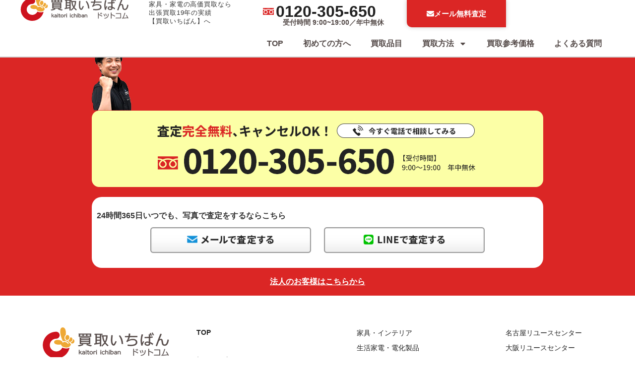

--- FILE ---
content_type: text/html; charset=UTF-8
request_url: https://ryouhinseikatsu.net/voice/%E5%90%8D%E5%8F%A4%E5%B1%8B%E5%B8%82%E5%8D%83%E7%A8%AE%E5%8C%BA%E3%80%80%E5%90%8D%E5%89%8D%E5%85%A5%E3%82%8A%E3%81%AE%E5%92%8C%E5%8C%85%E4%B8%81%E3%82%92%E8%B2%B7%E3%81%84%E5%8F%96%E3%82%8A%E3%81%95/
body_size: 23897
content:
<!doctype html>
<html lang="ja" prefix="og: https://ogp.me/ns#">
<head>
	<meta charset="UTF-8">
		<meta name="viewport" content="width=device-width, initial-scale=1">
	<link rel="profile" href="https://gmpg.org/xfn/11">
		<!-- Google Tag Manager -->
		<script>(function(w,d,s,l,i){w[l]=w[l]||[];w[l].push({'gtm.start':
					new Date().getTime(),event:'gtm.js'});var f=d.getElementsByTagName(s)[0],
					j=d.createElement(s),dl=l!='dataLayer'?'&l='+l:'';j.async=true;j.src=
					'https://www.googletagmanager.com/gtm.js?id='+i+dl;f.parentNode.insertBefore(j,f);
		})(window,document,'script','dataLayer','GTM-T3KZ56M');</script>
		<!-- End Google Tag Manager -->
		<style>img:is([sizes="auto" i], [sizes^="auto," i]) { contain-intrinsic-size: 3000px 1500px }</style>
	
<!-- Search Engine Optimization by Rank Math PRO - https://rankmath.com/ -->
<title>名古屋市千種区　名前入りの和包丁を買い取りさせていただいたD様 - 家具・家電買取なら買取いちばん｜名古屋を中心に全国出張買取対応</title>
<meta name="robots" content="follow, index, max-snippet:-1, max-video-preview:-1, max-image-preview:large"/>
<link rel="canonical" href="https://ryouhinseikatsu.net/voice/%e5%90%8d%e5%8f%a4%e5%b1%8b%e5%b8%82%e5%8d%83%e7%a8%ae%e5%8c%ba%e3%80%80%e5%90%8d%e5%89%8d%e5%85%a5%e3%82%8a%e3%81%ae%e5%92%8c%e5%8c%85%e4%b8%81%e3%82%92%e8%b2%b7%e3%81%84%e5%8f%96%e3%82%8a%e3%81%95/" />
<meta property="og:locale" content="ja_JP" />
<meta property="og:type" content="article" />
<meta property="og:title" content="名古屋市千種区　名前入りの和包丁を買い取りさせていただいたD様 - 家具・家電買取なら買取いちばん｜名古屋を中心に全国出張買取対応" />
<meta property="og:url" content="https://ryouhinseikatsu.net/voice/%e5%90%8d%e5%8f%a4%e5%b1%8b%e5%b8%82%e5%8d%83%e7%a8%ae%e5%8c%ba%e3%80%80%e5%90%8d%e5%89%8d%e5%85%a5%e3%82%8a%e3%81%ae%e5%92%8c%e5%8c%85%e4%b8%81%e3%82%92%e8%b2%b7%e3%81%84%e5%8f%96%e3%82%8a%e3%81%95/" />
<meta property="og:site_name" content="家具・家電買取なら買取いちばん｜名古屋を中心に全国出張買取対応" />
<meta property="article:published_time" content="2020-03-28T15:21:33+09:00" />
<meta name="twitter:card" content="summary_large_image" />
<meta name="twitter:title" content="名古屋市千種区　名前入りの和包丁を買い取りさせていただいたD様 - 家具・家電買取なら買取いちばん｜名古屋を中心に全国出張買取対応" />
<script type="application/ld+json" class="rank-math-schema-pro">{"@context":"https://schema.org","@graph":[{"@type":["Organization","Person"],"@id":"https://ryouhinseikatsu.net/#person","name":"\u5bb6\u5177\u30fb\u5bb6\u96fb\u8cb7\u53d6\u306a\u3089\u8cb7\u53d6\u3044\u3061\u3070\u3093\uff5c\u540d\u53e4\u5c4b\u3092\u4e2d\u5fc3\u306b\u5168\u56fd\u51fa\u5f35\u8cb7\u53d6\u5bfe\u5fdc","url":"https://ryouhinseikatsu.net","logo":{"@type":"ImageObject","@id":"https://ryouhinseikatsu.net/#logo","url":"https://ryouhinseikatsu.net/wp/wp-content/uploads/2024/08/kaitori1ban-logo.svg","contentUrl":"https://ryouhinseikatsu.net/wp/wp-content/uploads/2024/08/kaitori1ban-logo.svg","caption":"\u5bb6\u5177\u30fb\u5bb6\u96fb\u8cb7\u53d6\u306a\u3089\u8cb7\u53d6\u3044\u3061\u3070\u3093\uff5c\u540d\u53e4\u5c4b\u3092\u4e2d\u5fc3\u306b\u5168\u56fd\u51fa\u5f35\u8cb7\u53d6\u5bfe\u5fdc","inLanguage":"ja"},"image":{"@id":"https://ryouhinseikatsu.net/#logo"}},{"@type":"WebSite","@id":"https://ryouhinseikatsu.net/#website","url":"https://ryouhinseikatsu.net","name":"\u5bb6\u5177\u30fb\u5bb6\u96fb\u8cb7\u53d6\u306a\u3089\u8cb7\u53d6\u3044\u3061\u3070\u3093\uff5c\u540d\u53e4\u5c4b\u3092\u4e2d\u5fc3\u306b\u5168\u56fd\u51fa\u5f35\u8cb7\u53d6\u5bfe\u5fdc","publisher":{"@id":"https://ryouhinseikatsu.net/#person"},"inLanguage":"ja"},{"@type":"BreadcrumbList","@id":"https://ryouhinseikatsu.net/voice/%e5%90%8d%e5%8f%a4%e5%b1%8b%e5%b8%82%e5%8d%83%e7%a8%ae%e5%8c%ba%e3%80%80%e5%90%8d%e5%89%8d%e5%85%a5%e3%82%8a%e3%81%ae%e5%92%8c%e5%8c%85%e4%b8%81%e3%82%92%e8%b2%b7%e3%81%84%e5%8f%96%e3%82%8a%e3%81%95/#breadcrumb","itemListElement":[{"@type":"ListItem","position":"1","item":{"@id":"https://ryouhinseikatsu.net","name":"TOP"}},{"@type":"ListItem","position":"2","item":{"@id":"https://ryouhinseikatsu.net/voice/","name":"\u304a\u5ba2\u69d8\u306e\u58f0"}},{"@type":"ListItem","position":"3","item":{"@id":"https://ryouhinseikatsu.net/voice/%e5%90%8d%e5%8f%a4%e5%b1%8b%e5%b8%82%e5%8d%83%e7%a8%ae%e5%8c%ba%e3%80%80%e5%90%8d%e5%89%8d%e5%85%a5%e3%82%8a%e3%81%ae%e5%92%8c%e5%8c%85%e4%b8%81%e3%82%92%e8%b2%b7%e3%81%84%e5%8f%96%e3%82%8a%e3%81%95/","name":"\u540d\u53e4\u5c4b\u5e02\u5343\u7a2e\u533a\u3000\u540d\u524d\u5165\u308a\u306e\u548c\u5305\u4e01\u3092\u8cb7\u3044\u53d6\u308a\u3055\u305b\u3066\u3044\u305f\u3060\u3044\u305fD\u69d8"}}]},{"@type":"WebPage","@id":"https://ryouhinseikatsu.net/voice/%e5%90%8d%e5%8f%a4%e5%b1%8b%e5%b8%82%e5%8d%83%e7%a8%ae%e5%8c%ba%e3%80%80%e5%90%8d%e5%89%8d%e5%85%a5%e3%82%8a%e3%81%ae%e5%92%8c%e5%8c%85%e4%b8%81%e3%82%92%e8%b2%b7%e3%81%84%e5%8f%96%e3%82%8a%e3%81%95/#webpage","url":"https://ryouhinseikatsu.net/voice/%e5%90%8d%e5%8f%a4%e5%b1%8b%e5%b8%82%e5%8d%83%e7%a8%ae%e5%8c%ba%e3%80%80%e5%90%8d%e5%89%8d%e5%85%a5%e3%82%8a%e3%81%ae%e5%92%8c%e5%8c%85%e4%b8%81%e3%82%92%e8%b2%b7%e3%81%84%e5%8f%96%e3%82%8a%e3%81%95/","name":"\u540d\u53e4\u5c4b\u5e02\u5343\u7a2e\u533a\u3000\u540d\u524d\u5165\u308a\u306e\u548c\u5305\u4e01\u3092\u8cb7\u3044\u53d6\u308a\u3055\u305b\u3066\u3044\u305f\u3060\u3044\u305fD\u69d8 - \u5bb6\u5177\u30fb\u5bb6\u96fb\u8cb7\u53d6\u306a\u3089\u8cb7\u53d6\u3044\u3061\u3070\u3093\uff5c\u540d\u53e4\u5c4b\u3092\u4e2d\u5fc3\u306b\u5168\u56fd\u51fa\u5f35\u8cb7\u53d6\u5bfe\u5fdc","datePublished":"2020-03-28T15:21:33+09:00","dateModified":"2020-03-28T15:21:33+09:00","isPartOf":{"@id":"https://ryouhinseikatsu.net/#website"},"inLanguage":"ja","breadcrumb":{"@id":"https://ryouhinseikatsu.net/voice/%e5%90%8d%e5%8f%a4%e5%b1%8b%e5%b8%82%e5%8d%83%e7%a8%ae%e5%8c%ba%e3%80%80%e5%90%8d%e5%89%8d%e5%85%a5%e3%82%8a%e3%81%ae%e5%92%8c%e5%8c%85%e4%b8%81%e3%82%92%e8%b2%b7%e3%81%84%e5%8f%96%e3%82%8a%e3%81%95/#breadcrumb"}},{"@type":"Person","@id":"#","name":"kaitori-ichiban","url":"#","image":{"@type":"ImageObject","@id":"https://secure.gravatar.com/avatar/c66ff26758e7a3c11a515d1b9caf1cc12fb5f979863c54cbcae44daf7f0e27ac?s=96&amp;d=mm&amp;r=g","url":"https://secure.gravatar.com/avatar/c66ff26758e7a3c11a515d1b9caf1cc12fb5f979863c54cbcae44daf7f0e27ac?s=96&amp;d=mm&amp;r=g","caption":"kaitori-ichiban","inLanguage":"ja"}},{"@type":"Article","headline":"\u540d\u53e4\u5c4b\u5e02\u5343\u7a2e\u533a\u3000\u540d\u524d\u5165\u308a\u306e\u548c\u5305\u4e01\u3092\u8cb7\u3044\u53d6\u308a\u3055\u305b\u3066\u3044\u305f\u3060\u3044\u305fD\u69d8 - \u5bb6\u5177\u30fb\u5bb6\u96fb\u8cb7\u53d6\u306a\u3089\u8cb7\u53d6\u3044\u3061\u3070\u3093\uff5c\u540d\u53e4\u5c4b\u3092\u4e2d\u5fc3\u306b\u5168\u56fd\u51fa\u5f35\u8cb7\u53d6\u5bfe\u5fdc","datePublished":"2020-03-28T15:21:33+09:00","dateModified":"2020-03-28T15:21:33+09:00","author":{"@id":"#","name":"kaitori-ichiban"},"publisher":{"@id":"https://ryouhinseikatsu.net/#person"},"name":"\u540d\u53e4\u5c4b\u5e02\u5343\u7a2e\u533a\u3000\u540d\u524d\u5165\u308a\u306e\u548c\u5305\u4e01\u3092\u8cb7\u3044\u53d6\u308a\u3055\u305b\u3066\u3044\u305f\u3060\u3044\u305fD\u69d8 - \u5bb6\u5177\u30fb\u5bb6\u96fb\u8cb7\u53d6\u306a\u3089\u8cb7\u53d6\u3044\u3061\u3070\u3093\uff5c\u540d\u53e4\u5c4b\u3092\u4e2d\u5fc3\u306b\u5168\u56fd\u51fa\u5f35\u8cb7\u53d6\u5bfe\u5fdc","@id":"https://ryouhinseikatsu.net/voice/%e5%90%8d%e5%8f%a4%e5%b1%8b%e5%b8%82%e5%8d%83%e7%a8%ae%e5%8c%ba%e3%80%80%e5%90%8d%e5%89%8d%e5%85%a5%e3%82%8a%e3%81%ae%e5%92%8c%e5%8c%85%e4%b8%81%e3%82%92%e8%b2%b7%e3%81%84%e5%8f%96%e3%82%8a%e3%81%95/#richSnippet","isPartOf":{"@id":"https://ryouhinseikatsu.net/voice/%e5%90%8d%e5%8f%a4%e5%b1%8b%e5%b8%82%e5%8d%83%e7%a8%ae%e5%8c%ba%e3%80%80%e5%90%8d%e5%89%8d%e5%85%a5%e3%82%8a%e3%81%ae%e5%92%8c%e5%8c%85%e4%b8%81%e3%82%92%e8%b2%b7%e3%81%84%e5%8f%96%e3%82%8a%e3%81%95/#webpage"},"inLanguage":"ja","mainEntityOfPage":{"@id":"https://ryouhinseikatsu.net/voice/%e5%90%8d%e5%8f%a4%e5%b1%8b%e5%b8%82%e5%8d%83%e7%a8%ae%e5%8c%ba%e3%80%80%e5%90%8d%e5%89%8d%e5%85%a5%e3%82%8a%e3%81%ae%e5%92%8c%e5%8c%85%e4%b8%81%e3%82%92%e8%b2%b7%e3%81%84%e5%8f%96%e3%82%8a%e3%81%95/#webpage"}}]}</script>
<!-- /Rank Math WordPress SEO プラグイン -->

<link rel="alternate" type="application/rss+xml" title="家具・家電買取なら買取いちばん｜名古屋を中心に全国出張買取対応 &raquo; フィード" href="https://ryouhinseikatsu.net/feed/" />
<link rel="alternate" type="application/rss+xml" title="家具・家電買取なら買取いちばん｜名古屋を中心に全国出張買取対応 &raquo; コメントフィード" href="https://ryouhinseikatsu.net/comments/feed/" />
<link rel="alternate" type="application/rss+xml" title="家具・家電買取なら買取いちばん｜名古屋を中心に全国出張買取対応 &raquo; 名古屋市千種区　名前入りの和包丁を買い取りさせていただいたD様 のコメントのフィード" href="https://ryouhinseikatsu.net/voice/%e5%90%8d%e5%8f%a4%e5%b1%8b%e5%b8%82%e5%8d%83%e7%a8%ae%e5%8c%ba%e3%80%80%e5%90%8d%e5%89%8d%e5%85%a5%e3%82%8a%e3%81%ae%e5%92%8c%e5%8c%85%e4%b8%81%e3%82%92%e8%b2%b7%e3%81%84%e5%8f%96%e3%82%8a%e3%81%95/feed/" />
<link rel='stylesheet' id='wp-block-library-css' href='https://ryouhinseikatsu.net/wp/wp-includes/css/dist/block-library/style.min.css' media='all' />
<link rel='stylesheet' id='jet-engine-frontend-css' href='https://ryouhinseikatsu.net/wp/wp-content/plugins/jet-engine/assets/css/frontend.css' media='all' />
<style id='global-styles-inline-css'>
:root{--wp--preset--aspect-ratio--square: 1;--wp--preset--aspect-ratio--4-3: 4/3;--wp--preset--aspect-ratio--3-4: 3/4;--wp--preset--aspect-ratio--3-2: 3/2;--wp--preset--aspect-ratio--2-3: 2/3;--wp--preset--aspect-ratio--16-9: 16/9;--wp--preset--aspect-ratio--9-16: 9/16;--wp--preset--color--black: #000000;--wp--preset--color--cyan-bluish-gray: #abb8c3;--wp--preset--color--white: #ffffff;--wp--preset--color--pale-pink: #f78da7;--wp--preset--color--vivid-red: #cf2e2e;--wp--preset--color--luminous-vivid-orange: #ff6900;--wp--preset--color--luminous-vivid-amber: #fcb900;--wp--preset--color--light-green-cyan: #7bdcb5;--wp--preset--color--vivid-green-cyan: #00d084;--wp--preset--color--pale-cyan-blue: #8ed1fc;--wp--preset--color--vivid-cyan-blue: #0693e3;--wp--preset--color--vivid-purple: #9b51e0;--wp--preset--gradient--vivid-cyan-blue-to-vivid-purple: linear-gradient(135deg,rgba(6,147,227,1) 0%,rgb(155,81,224) 100%);--wp--preset--gradient--light-green-cyan-to-vivid-green-cyan: linear-gradient(135deg,rgb(122,220,180) 0%,rgb(0,208,130) 100%);--wp--preset--gradient--luminous-vivid-amber-to-luminous-vivid-orange: linear-gradient(135deg,rgba(252,185,0,1) 0%,rgba(255,105,0,1) 100%);--wp--preset--gradient--luminous-vivid-orange-to-vivid-red: linear-gradient(135deg,rgba(255,105,0,1) 0%,rgb(207,46,46) 100%);--wp--preset--gradient--very-light-gray-to-cyan-bluish-gray: linear-gradient(135deg,rgb(238,238,238) 0%,rgb(169,184,195) 100%);--wp--preset--gradient--cool-to-warm-spectrum: linear-gradient(135deg,rgb(74,234,220) 0%,rgb(151,120,209) 20%,rgb(207,42,186) 40%,rgb(238,44,130) 60%,rgb(251,105,98) 80%,rgb(254,248,76) 100%);--wp--preset--gradient--blush-light-purple: linear-gradient(135deg,rgb(255,206,236) 0%,rgb(152,150,240) 100%);--wp--preset--gradient--blush-bordeaux: linear-gradient(135deg,rgb(254,205,165) 0%,rgb(254,45,45) 50%,rgb(107,0,62) 100%);--wp--preset--gradient--luminous-dusk: linear-gradient(135deg,rgb(255,203,112) 0%,rgb(199,81,192) 50%,rgb(65,88,208) 100%);--wp--preset--gradient--pale-ocean: linear-gradient(135deg,rgb(255,245,203) 0%,rgb(182,227,212) 50%,rgb(51,167,181) 100%);--wp--preset--gradient--electric-grass: linear-gradient(135deg,rgb(202,248,128) 0%,rgb(113,206,126) 100%);--wp--preset--gradient--midnight: linear-gradient(135deg,rgb(2,3,129) 0%,rgb(40,116,252) 100%);--wp--preset--font-size--small: 13px;--wp--preset--font-size--medium: 20px;--wp--preset--font-size--large: 36px;--wp--preset--font-size--x-large: 42px;--wp--preset--spacing--20: 0.44rem;--wp--preset--spacing--30: 0.67rem;--wp--preset--spacing--40: 1rem;--wp--preset--spacing--50: 1.5rem;--wp--preset--spacing--60: 2.25rem;--wp--preset--spacing--70: 3.38rem;--wp--preset--spacing--80: 5.06rem;--wp--preset--shadow--natural: 6px 6px 9px rgba(0, 0, 0, 0.2);--wp--preset--shadow--deep: 12px 12px 50px rgba(0, 0, 0, 0.4);--wp--preset--shadow--sharp: 6px 6px 0px rgba(0, 0, 0, 0.2);--wp--preset--shadow--outlined: 6px 6px 0px -3px rgba(255, 255, 255, 1), 6px 6px rgba(0, 0, 0, 1);--wp--preset--shadow--crisp: 6px 6px 0px rgba(0, 0, 0, 1);}:root { --wp--style--global--content-size: 800px;--wp--style--global--wide-size: 1200px; }:where(body) { margin: 0; }.wp-site-blocks > .alignleft { float: left; margin-right: 2em; }.wp-site-blocks > .alignright { float: right; margin-left: 2em; }.wp-site-blocks > .aligncenter { justify-content: center; margin-left: auto; margin-right: auto; }:where(.wp-site-blocks) > * { margin-block-start: 24px; margin-block-end: 0; }:where(.wp-site-blocks) > :first-child { margin-block-start: 0; }:where(.wp-site-blocks) > :last-child { margin-block-end: 0; }:root { --wp--style--block-gap: 24px; }:root :where(.is-layout-flow) > :first-child{margin-block-start: 0;}:root :where(.is-layout-flow) > :last-child{margin-block-end: 0;}:root :where(.is-layout-flow) > *{margin-block-start: 24px;margin-block-end: 0;}:root :where(.is-layout-constrained) > :first-child{margin-block-start: 0;}:root :where(.is-layout-constrained) > :last-child{margin-block-end: 0;}:root :where(.is-layout-constrained) > *{margin-block-start: 24px;margin-block-end: 0;}:root :where(.is-layout-flex){gap: 24px;}:root :where(.is-layout-grid){gap: 24px;}.is-layout-flow > .alignleft{float: left;margin-inline-start: 0;margin-inline-end: 2em;}.is-layout-flow > .alignright{float: right;margin-inline-start: 2em;margin-inline-end: 0;}.is-layout-flow > .aligncenter{margin-left: auto !important;margin-right: auto !important;}.is-layout-constrained > .alignleft{float: left;margin-inline-start: 0;margin-inline-end: 2em;}.is-layout-constrained > .alignright{float: right;margin-inline-start: 2em;margin-inline-end: 0;}.is-layout-constrained > .aligncenter{margin-left: auto !important;margin-right: auto !important;}.is-layout-constrained > :where(:not(.alignleft):not(.alignright):not(.alignfull)){max-width: var(--wp--style--global--content-size);margin-left: auto !important;margin-right: auto !important;}.is-layout-constrained > .alignwide{max-width: var(--wp--style--global--wide-size);}body .is-layout-flex{display: flex;}.is-layout-flex{flex-wrap: wrap;align-items: center;}.is-layout-flex > :is(*, div){margin: 0;}body .is-layout-grid{display: grid;}.is-layout-grid > :is(*, div){margin: 0;}body{padding-top: 0px;padding-right: 0px;padding-bottom: 0px;padding-left: 0px;}a:where(:not(.wp-element-button)){text-decoration: underline;}:root :where(.wp-element-button, .wp-block-button__link){background-color: #32373c;border-width: 0;color: #fff;font-family: inherit;font-size: inherit;line-height: inherit;padding: calc(0.667em + 2px) calc(1.333em + 2px);text-decoration: none;}.has-black-color{color: var(--wp--preset--color--black) !important;}.has-cyan-bluish-gray-color{color: var(--wp--preset--color--cyan-bluish-gray) !important;}.has-white-color{color: var(--wp--preset--color--white) !important;}.has-pale-pink-color{color: var(--wp--preset--color--pale-pink) !important;}.has-vivid-red-color{color: var(--wp--preset--color--vivid-red) !important;}.has-luminous-vivid-orange-color{color: var(--wp--preset--color--luminous-vivid-orange) !important;}.has-luminous-vivid-amber-color{color: var(--wp--preset--color--luminous-vivid-amber) !important;}.has-light-green-cyan-color{color: var(--wp--preset--color--light-green-cyan) !important;}.has-vivid-green-cyan-color{color: var(--wp--preset--color--vivid-green-cyan) !important;}.has-pale-cyan-blue-color{color: var(--wp--preset--color--pale-cyan-blue) !important;}.has-vivid-cyan-blue-color{color: var(--wp--preset--color--vivid-cyan-blue) !important;}.has-vivid-purple-color{color: var(--wp--preset--color--vivid-purple) !important;}.has-black-background-color{background-color: var(--wp--preset--color--black) !important;}.has-cyan-bluish-gray-background-color{background-color: var(--wp--preset--color--cyan-bluish-gray) !important;}.has-white-background-color{background-color: var(--wp--preset--color--white) !important;}.has-pale-pink-background-color{background-color: var(--wp--preset--color--pale-pink) !important;}.has-vivid-red-background-color{background-color: var(--wp--preset--color--vivid-red) !important;}.has-luminous-vivid-orange-background-color{background-color: var(--wp--preset--color--luminous-vivid-orange) !important;}.has-luminous-vivid-amber-background-color{background-color: var(--wp--preset--color--luminous-vivid-amber) !important;}.has-light-green-cyan-background-color{background-color: var(--wp--preset--color--light-green-cyan) !important;}.has-vivid-green-cyan-background-color{background-color: var(--wp--preset--color--vivid-green-cyan) !important;}.has-pale-cyan-blue-background-color{background-color: var(--wp--preset--color--pale-cyan-blue) !important;}.has-vivid-cyan-blue-background-color{background-color: var(--wp--preset--color--vivid-cyan-blue) !important;}.has-vivid-purple-background-color{background-color: var(--wp--preset--color--vivid-purple) !important;}.has-black-border-color{border-color: var(--wp--preset--color--black) !important;}.has-cyan-bluish-gray-border-color{border-color: var(--wp--preset--color--cyan-bluish-gray) !important;}.has-white-border-color{border-color: var(--wp--preset--color--white) !important;}.has-pale-pink-border-color{border-color: var(--wp--preset--color--pale-pink) !important;}.has-vivid-red-border-color{border-color: var(--wp--preset--color--vivid-red) !important;}.has-luminous-vivid-orange-border-color{border-color: var(--wp--preset--color--luminous-vivid-orange) !important;}.has-luminous-vivid-amber-border-color{border-color: var(--wp--preset--color--luminous-vivid-amber) !important;}.has-light-green-cyan-border-color{border-color: var(--wp--preset--color--light-green-cyan) !important;}.has-vivid-green-cyan-border-color{border-color: var(--wp--preset--color--vivid-green-cyan) !important;}.has-pale-cyan-blue-border-color{border-color: var(--wp--preset--color--pale-cyan-blue) !important;}.has-vivid-cyan-blue-border-color{border-color: var(--wp--preset--color--vivid-cyan-blue) !important;}.has-vivid-purple-border-color{border-color: var(--wp--preset--color--vivid-purple) !important;}.has-vivid-cyan-blue-to-vivid-purple-gradient-background{background: var(--wp--preset--gradient--vivid-cyan-blue-to-vivid-purple) !important;}.has-light-green-cyan-to-vivid-green-cyan-gradient-background{background: var(--wp--preset--gradient--light-green-cyan-to-vivid-green-cyan) !important;}.has-luminous-vivid-amber-to-luminous-vivid-orange-gradient-background{background: var(--wp--preset--gradient--luminous-vivid-amber-to-luminous-vivid-orange) !important;}.has-luminous-vivid-orange-to-vivid-red-gradient-background{background: var(--wp--preset--gradient--luminous-vivid-orange-to-vivid-red) !important;}.has-very-light-gray-to-cyan-bluish-gray-gradient-background{background: var(--wp--preset--gradient--very-light-gray-to-cyan-bluish-gray) !important;}.has-cool-to-warm-spectrum-gradient-background{background: var(--wp--preset--gradient--cool-to-warm-spectrum) !important;}.has-blush-light-purple-gradient-background{background: var(--wp--preset--gradient--blush-light-purple) !important;}.has-blush-bordeaux-gradient-background{background: var(--wp--preset--gradient--blush-bordeaux) !important;}.has-luminous-dusk-gradient-background{background: var(--wp--preset--gradient--luminous-dusk) !important;}.has-pale-ocean-gradient-background{background: var(--wp--preset--gradient--pale-ocean) !important;}.has-electric-grass-gradient-background{background: var(--wp--preset--gradient--electric-grass) !important;}.has-midnight-gradient-background{background: var(--wp--preset--gradient--midnight) !important;}.has-small-font-size{font-size: var(--wp--preset--font-size--small) !important;}.has-medium-font-size{font-size: var(--wp--preset--font-size--medium) !important;}.has-large-font-size{font-size: var(--wp--preset--font-size--large) !important;}.has-x-large-font-size{font-size: var(--wp--preset--font-size--x-large) !important;}
:root :where(.wp-block-pullquote){font-size: 1.5em;line-height: 1.6;}
</style>
<link rel='stylesheet' id='hello-elementor-css' href='https://ryouhinseikatsu.net/wp/wp-content/themes/hello-elementor/assets/css/reset.css' media='all' />
<link rel='stylesheet' id='jet-fb-option-field-select-css' href='https://ryouhinseikatsu.net/wp/wp-content/plugins/jetformbuilder/modules/option-field/assets/build/select.css' media='all' />
<link rel='stylesheet' id='jet-fb-option-field-checkbox-css' href='https://ryouhinseikatsu.net/wp/wp-content/plugins/jetformbuilder/modules/option-field/assets/build/checkbox.css' media='all' />
<link rel='stylesheet' id='jet-fb-option-field-radio-css' href='https://ryouhinseikatsu.net/wp/wp-content/plugins/jetformbuilder/modules/option-field/assets/build/radio.css' media='all' />
<link rel='stylesheet' id='jet-fb-advanced-choices-css' href='https://ryouhinseikatsu.net/wp/wp-content/plugins/jetformbuilder/modules/advanced-choices/assets/build/main.css' media='all' />
<link rel='stylesheet' id='jet-fb-wysiwyg-css' href='https://ryouhinseikatsu.net/wp/wp-content/plugins/jetformbuilder/modules/wysiwyg/assets/build/wysiwyg.css' media='all' />
<link rel='stylesheet' id='jet-fb-switcher-css' href='https://ryouhinseikatsu.net/wp/wp-content/plugins/jetformbuilder/modules/switcher/assets/build/switcher.css' media='all' />
<link rel='stylesheet' id='jet-menu-public-styles-css' href='https://ryouhinseikatsu.net/wp/wp-content/plugins/jet-menu/assets/public/css/public.css' media='all' />
<link rel='stylesheet' id='elementor-frontend-css' href='https://ryouhinseikatsu.net/wp/wp-content/plugins/elementor/assets/css/frontend.min.css' media='all' />
<link rel='stylesheet' id='widget-image-css' href='https://ryouhinseikatsu.net/wp/wp-content/plugins/elementor/assets/css/widget-image.min.css' media='all' />
<link rel='stylesheet' id='e-motion-fx-css' href='https://ryouhinseikatsu.net/wp/wp-content/plugins/elementor-pro/assets/css/modules/motion-fx.min.css' media='all' />
<link rel='stylesheet' id='widget-nav-menu-css' href='https://ryouhinseikatsu.net/wp/wp-content/plugins/elementor-pro/assets/css/widget-nav-menu.min.css' media='all' />
<link rel='stylesheet' id='e-sticky-css' href='https://ryouhinseikatsu.net/wp/wp-content/plugins/elementor-pro/assets/css/modules/sticky.min.css' media='all' />
<link rel='stylesheet' id='widget-heading-css' href='https://ryouhinseikatsu.net/wp/wp-content/plugins/elementor/assets/css/widget-heading.min.css' media='all' />
<link rel='stylesheet' id='widget-nested-accordion-css' href='https://ryouhinseikatsu.net/wp/wp-content/plugins/elementor/assets/css/widget-nested-accordion.min.css' media='all' />
<link rel='stylesheet' id='e-animation-fadeIn-css' href='https://ryouhinseikatsu.net/wp/wp-content/plugins/elementor/assets/lib/animations/styles/fadeIn.min.css' media='all' />
<link rel='stylesheet' id='e-popup-css' href='https://ryouhinseikatsu.net/wp/wp-content/plugins/elementor-pro/assets/css/conditionals/popup.min.css' media='all' />
<link rel='stylesheet' id='elementor-post-97365-css' href='https://ryouhinseikatsu.net/wp/wp-content/uploads/elementor/css/post-97365.css' media='all' />
<link rel='stylesheet' id='elementor-post-108350-css' href='https://ryouhinseikatsu.net/wp/wp-content/uploads/elementor/css/post-108350.css' media='all' />
<link rel='stylesheet' id='elementor-post-108380-css' href='https://ryouhinseikatsu.net/wp/wp-content/uploads/elementor/css/post-108380.css' media='all' />
<link rel='stylesheet' id='elementor-post-68985-css' href='https://ryouhinseikatsu.net/wp/wp-content/uploads/elementor/css/post-68985.css' media='all' />
<link rel='stylesheet' id='elementor-gf-local-roboto-css' href='https://ryouhinseikatsu.net/wp/wp-content/uploads/elementor/google-fonts/css/roboto.css' media='all' />
<link rel='stylesheet' id='elementor-gf-local-robotoslab-css' href='https://ryouhinseikatsu.net/wp/wp-content/uploads/elementor/google-fonts/css/robotoslab.css' media='all' />
<script src="https://ryouhinseikatsu.net/wp/wp-includes/js/jquery/jquery.min.js" id="jquery-core-js"></script>
<link rel="alternate" title="oEmbed (JSON)" type="application/json+oembed" href="https://ryouhinseikatsu.net/wp-json/oembed/1.0/embed?url=https%3A%2F%2Fryouhinseikatsu.net%2Fvoice%2F%25e5%2590%258d%25e5%258f%25a4%25e5%25b1%258b%25e5%25b8%2582%25e5%258d%2583%25e7%25a8%25ae%25e5%258c%25ba%25e3%2580%2580%25e5%2590%258d%25e5%2589%258d%25e5%2585%25a5%25e3%2582%258a%25e3%2581%25ae%25e5%2592%258c%25e5%258c%2585%25e4%25b8%2581%25e3%2582%2592%25e8%25b2%25b7%25e3%2581%2584%25e5%258f%2596%25e3%2582%258a%25e3%2581%2595%2F" />
<link rel="alternate" title="oEmbed (XML)" type="text/xml+oembed" href="https://ryouhinseikatsu.net/wp-json/oembed/1.0/embed?url=https%3A%2F%2Fryouhinseikatsu.net%2Fvoice%2F%25e5%2590%258d%25e5%258f%25a4%25e5%25b1%258b%25e5%25b8%2582%25e5%258d%2583%25e7%25a8%25ae%25e5%258c%25ba%25e3%2580%2580%25e5%2590%258d%25e5%2589%258d%25e5%2585%25a5%25e3%2582%258a%25e3%2581%25ae%25e5%2592%258c%25e5%258c%2585%25e4%25b8%2581%25e3%2582%2592%25e8%25b2%25b7%25e3%2581%2584%25e5%258f%2596%25e3%2582%258a%25e3%2581%2595%2F&#038;format=xml" />
		<script type="text/javascript">
				(function(c,l,a,r,i,t,y){
					c[a]=c[a]||function(){(c[a].q=c[a].q||[]).push(arguments)};t=l.createElement(r);t.async=1;
					t.src="https://www.clarity.ms/tag/"+i+"?ref=wordpress";y=l.getElementsByTagName(r)[0];y.parentNode.insertBefore(t,y);
				})(window, document, "clarity", "script", "jp0dl6irwe");
		</script>
		<meta name="generator" content="Elementor 3.31.2; features: e_font_icon_svg, additional_custom_breakpoints, e_element_cache; settings: css_print_method-external, google_font-enabled, font_display-swap">
			<style>
				.e-con.e-parent:nth-of-type(n+4):not(.e-lazyloaded):not(.e-no-lazyload),
				.e-con.e-parent:nth-of-type(n+4):not(.e-lazyloaded):not(.e-no-lazyload) * {
					background-image: none !important;
				}
				@media screen and (max-height: 1024px) {
					.e-con.e-parent:nth-of-type(n+3):not(.e-lazyloaded):not(.e-no-lazyload),
					.e-con.e-parent:nth-of-type(n+3):not(.e-lazyloaded):not(.e-no-lazyload) * {
						background-image: none !important;
					}
				}
				@media screen and (max-height: 640px) {
					.e-con.e-parent:nth-of-type(n+2):not(.e-lazyloaded):not(.e-no-lazyload),
					.e-con.e-parent:nth-of-type(n+2):not(.e-lazyloaded):not(.e-no-lazyload) * {
						background-image: none !important;
					}
				}
			</style>
			<script id="google_gtagjs" src="https://ryouhinseikatsu.net/?local_ga_js=9d1eb9350088cb2e146449a0641771a5" async></script>
<script id="google_gtagjs-inline">
window.dataLayer = window.dataLayer || [];function gtag(){dataLayer.push(arguments);}gtag('js', new Date());gtag('config', 'G-JK2G93QFKD', {} );
</script>
<link rel="icon" href="https://ryouhinseikatsu.net/wp/wp-content/uploads/2024/11/favicon-150x150.png" sizes="32x32" />
<link rel="icon" href="https://ryouhinseikatsu.net/wp/wp-content/uploads/2024/11/favicon-300x300.png" sizes="192x192" />
<link rel="apple-touch-icon" href="https://ryouhinseikatsu.net/wp/wp-content/uploads/2024/11/favicon-300x300.png" />
<meta name="msapplication-TileImage" content="https://ryouhinseikatsu.net/wp/wp-content/uploads/2024/11/favicon-300x300.png" />
</head>
<body class="wp-singular voice-template-default single single-voice postid-31707 wp-custom-logo wp-embed-responsive wp-theme-hello-elementor wp-child-theme-hello-elementor-child hello-elementor-default jet-mega-menu-location elementor-default elementor-kit-97365">
		<!-- Google Tag Manager (noscript) -->
		<noscript><iframe src="https://www.googletagmanager.com/ns.html?id=GTM-T3KZ56M"
		height="0" width="0" style="display:none;visibility:hidden"></iframe></noscript>
		<!-- End Google Tag Manager (noscript) -->

<a class="skip-link screen-reader-text" href="#content">
	コンテンツにスキップ</a>

		<header data-elementor-type="header" data-elementor-id="108350" class="elementor elementor-108350 elementor-location-header" data-elementor-post-type="elementor_library">
			<div class="elementor-element elementor-element-69d919b4 e-con-full e-flex e-con e-parent" data-id="69d919b4" data-element_type="container" id="k1d-header" data-settings="{&quot;background_background&quot;:&quot;classic&quot;,&quot;jet_parallax_layout_list&quot;:[],&quot;sticky&quot;:&quot;top&quot;,&quot;sticky_on&quot;:[&quot;mobile&quot;],&quot;sticky_offset&quot;:0,&quot;sticky_effects_offset&quot;:0,&quot;sticky_anchor_link_offset&quot;:0}">
		<div class="elementor-element elementor-element-162f465 e-con-full e-flex e-con e-child" data-id="162f465" data-element_type="container" data-settings="{&quot;background_background&quot;:&quot;classic&quot;,&quot;jet_parallax_layout_list&quot;:[],&quot;sticky&quot;:&quot;top&quot;,&quot;sticky_on&quot;:[&quot;mobile&quot;],&quot;sticky_offset&quot;:0,&quot;sticky_effects_offset&quot;:0,&quot;sticky_anchor_link_offset&quot;:0}">
		<div class="elementor-element elementor-element-7a66d4ec e-con-full e-flex e-con e-child" data-id="7a66d4ec" data-element_type="container" data-settings="{&quot;jet_parallax_layout_list&quot;:[]}">
				<div class="elementor-element elementor-element-4361b0a elementor-widget elementor-widget-theme-site-logo elementor-widget-image" data-id="4361b0a" data-element_type="widget" data-widget_type="theme-site-logo.default">
				<div class="elementor-widget-container">
											<a href="/">
			<img width="260" height="70" src="https://ryouhinseikatsu.net/wp/wp-content/uploads/2024/08/kaitori1ban-logo.svg" class="attachment-full size-full wp-image-68888" alt="買い取りいちばんドットコム ホームへ" loading="eager" />				</a>
											</div>
				</div>
				<div class="elementor-element elementor-element-4ea8ba9 elementor-widget elementor-widget-text-editor" data-id="4ea8ba9" data-element_type="widget" data-widget_type="text-editor.default">
				<div class="elementor-widget-container">
									<p>家具・家電の高価買取なら<br />出張買取19年の実績<br />【買取いちばん】へ</p>								</div>
				</div>
				</div>
		<div class="elementor-element elementor-element-122b175 e-con-full e-flex e-con e-child" data-id="122b175" data-element_type="container" data-settings="{&quot;jet_parallax_layout_list&quot;:[]}">
		<div class="elementor-element elementor-element-43e7c617 e-con-full e-flex e-con e-child" data-id="43e7c617" data-element_type="container" data-settings="{&quot;jet_parallax_layout_list&quot;:[]}">
		<div class="elementor-element elementor-element-56f80ebe e-con-full elementor-hidden-tablet elementor-hidden-mobile e-flex e-con e-child" data-id="56f80ebe" data-element_type="container" data-settings="{&quot;jet_parallax_layout_list&quot;:[]}">
		<div class="elementor-element elementor-element-6e77ea9c e-con-full elementor-hidden-mobile e-flex e-con e-child" data-id="6e77ea9c" data-element_type="container" data-settings="{&quot;jet_parallax_layout_list&quot;:[]}">
				<div class="elementor-element elementor-element-286fd519 elementor-widget__width-inherit elementor-widget elementor-widget-text-editor" data-id="286fd519" data-element_type="widget" data-widget_type="text-editor.default">
				<div class="elementor-widget-container">
									<p><a href="tel:0120305650">0120-305-650</a></p>								</div>
				</div>
				<div class="elementor-element elementor-element-755457f elementor-widget__width-inherit elementor-widget elementor-widget-text-editor" data-id="755457f" data-element_type="widget" data-widget_type="text-editor.default">
				<div class="elementor-widget-container">
									<p><span class="t45">受付時間 9:00~19:00／年中無休</span></p>								</div>
				</div>
				</div>
				<div class="elementor-element elementor-element-41c2a17c elementor-widget elementor-widget-button" data-id="41c2a17c" data-element_type="widget" data-settings="{&quot;motion_fx_motion_fx_mouse&quot;:&quot;yes&quot;}" data-widget_type="button.default">
				<div class="elementor-widget-container">
									<div class="elementor-button-wrapper">
					<a class="elementor-button elementor-button-link elementor-size-sm" href="/assessment/">
						<span class="elementor-button-content-wrapper">
						<span class="elementor-button-icon">
				<svg aria-hidden="true" class="e-font-icon-svg e-fas-envelope" viewBox="0 0 512 512" xmlns="http://www.w3.org/2000/svg"><path d="M502.3 190.8c3.9-3.1 9.7-.2 9.7 4.7V400c0 26.5-21.5 48-48 48H48c-26.5 0-48-21.5-48-48V195.6c0-5 5.7-7.8 9.7-4.7 22.4 17.4 52.1 39.5 154.1 113.6 21.1 15.4 56.7 47.8 92.2 47.6 35.7.3 72-32.8 92.3-47.6 102-74.1 131.6-96.3 154-113.7zM256 320c23.2.4 56.6-29.2 73.4-41.4 132.7-96.3 142.8-104.7 173.4-128.7 5.8-4.5 9.2-11.5 9.2-18.9v-19c0-26.5-21.5-48-48-48H48C21.5 64 0 85.5 0 112v19c0 7.4 3.4 14.3 9.2 18.9 30.6 23.9 40.7 32.4 173.4 128.7 16.8 12.2 50.2 41.8 73.4 41.4z"></path></svg>			</span>
									<span class="elementor-button-text">メール無料査定</span>
					</span>
					</a>
				</div>
								</div>
				</div>
				</div>
		<div class="elementor-element elementor-element-37b07af3 elementor-hidden-desktop e-flex e-con-boxed e-con e-child" data-id="37b07af3" data-element_type="container" data-settings="{&quot;jet_parallax_layout_list&quot;:[]}">
					<div class="e-con-inner">
				<div class="elementor-element elementor-element-54b055ec elementor-view-default elementor-widget elementor-widget-icon" data-id="54b055ec" data-element_type="widget" data-widget_type="icon.default">
				<div class="elementor-widget-container">
							<div class="elementor-icon-wrapper">
			<a class="elementor-icon" href="#elementor-action%3Aaction%3Dpopup%3Aopen%26settings%3DeyJpZCI6IjY4OTg1IiwidG9nZ2xlIjpmYWxzZX0%3D">
			<svg aria-hidden="true" class="e-font-icon-svg e-fas-bars" viewBox="0 0 448 512" xmlns="http://www.w3.org/2000/svg"><path d="M16 132h416c8.837 0 16-7.163 16-16V76c0-8.837-7.163-16-16-16H16C7.163 60 0 67.163 0 76v40c0 8.837 7.163 16 16 16zm0 160h416c8.837 0 16-7.163 16-16v-40c0-8.837-7.163-16-16-16H16c-8.837 0-16 7.163-16 16v40c0 8.837 7.163 16 16 16zm0 160h416c8.837 0 16-7.163 16-16v-40c0-8.837-7.163-16-16-16H16c-8.837 0-16 7.163-16 16v40c0 8.837 7.163 16 16 16z"></path></svg>			</a>
		</div>
						</div>
				</div>
					</div>
				</div>
				</div>
				<div class="elementor-element elementor-element-7a109bb3 elementor-nav-menu__align-center elementor-nav-menu--dropdown-mobile elementor-hidden-tablet elementor-hidden-mobile elementor-nav-menu__text-align-aside elementor-nav-menu--toggle elementor-nav-menu--burger elementor-widget elementor-widget-nav-menu" data-id="7a109bb3" data-element_type="widget" data-settings="{&quot;layout&quot;:&quot;horizontal&quot;,&quot;submenu_icon&quot;:{&quot;value&quot;:&quot;&lt;svg class=\&quot;e-font-icon-svg e-fas-caret-down\&quot; viewBox=\&quot;0 0 320 512\&quot; xmlns=\&quot;http:\/\/www.w3.org\/2000\/svg\&quot;&gt;&lt;path d=\&quot;M31.3 192h257.3c17.8 0 26.7 21.5 14.1 34.1L174.1 354.8c-7.8 7.8-20.5 7.8-28.3 0L17.2 226.1C4.6 213.5 13.5 192 31.3 192z\&quot;&gt;&lt;\/path&gt;&lt;\/svg&gt;&quot;,&quot;library&quot;:&quot;fa-solid&quot;},&quot;toggle&quot;:&quot;burger&quot;}" data-widget_type="nav-menu.default">
				<div class="elementor-widget-container">
								<nav aria-label="メニュー" class="elementor-nav-menu--main elementor-nav-menu__container elementor-nav-menu--layout-horizontal e--pointer-none">
				<ul id="menu-1-7a109bb3" class="elementor-nav-menu"><li class="menu-item menu-item-type-custom menu-item-object-custom menu-item-home menu-item-112986"><a href="https://ryouhinseikatsu.net/" class="elementor-item">TOP</a></li>
<li class="menu-item menu-item-type-custom menu-item-object-custom menu-item-112987"><a href="https://ryouhinseikatsu.net/first/" class="elementor-item">初めての方へ</a></li>
<li class="menu-item menu-item-type-custom menu-item-object-custom menu-item-112988"><a href="https://ryouhinseikatsu.net/customers/" class="elementor-item">買取品目</a></li>
<li class="menu-item menu-item-type-custom menu-item-object-custom menu-item-has-children menu-item-112997"><a class="elementor-item">買取方法</a>
<ul class="sub-menu elementor-nav-menu--dropdown">
	<li class="menu-item menu-item-type-custom menu-item-object-custom menu-item-112990"><a href="https://ryouhinseikatsu.net/method/bringing/" class="elementor-sub-item">店頭買取</a></li>
	<li class="menu-item menu-item-type-custom menu-item-object-custom menu-item-112991"><a href="https://ryouhinseikatsu.net/method/trip/" class="elementor-sub-item">出張買取</a></li>
	<li class="menu-item menu-item-type-custom menu-item-object-custom menu-item-112992"><a href="https://ryouhinseikatsu.net/method/mailing/" class="elementor-sub-item">宅配買取</a></li>
</ul>
</li>
<li class="menu-item menu-item-type-custom menu-item-object-custom menu-item-112993"><a href="https://ryouhinseikatsu.net/record/" class="elementor-item">買取参考価格</a></li>
<li class="menu-item menu-item-type-custom menu-item-object-custom menu-item-112994"><a href="https://ryouhinseikatsu.net/faq/" class="elementor-item">よくある質問</a></li>
</ul>			</nav>
					<div class="elementor-menu-toggle" role="button" tabindex="0" aria-label="Menu Toggle" aria-expanded="false">
			<svg aria-hidden="true" role="presentation" class="elementor-menu-toggle__icon--open e-font-icon-svg e-eicon-menu-bar" viewBox="0 0 1000 1000" xmlns="http://www.w3.org/2000/svg"><path d="M104 333H896C929 333 958 304 958 271S929 208 896 208H104C71 208 42 237 42 271S71 333 104 333ZM104 583H896C929 583 958 554 958 521S929 458 896 458H104C71 458 42 487 42 521S71 583 104 583ZM104 833H896C929 833 958 804 958 771S929 708 896 708H104C71 708 42 737 42 771S71 833 104 833Z"></path></svg><svg aria-hidden="true" role="presentation" class="elementor-menu-toggle__icon--close e-font-icon-svg e-eicon-close" viewBox="0 0 1000 1000" xmlns="http://www.w3.org/2000/svg"><path d="M742 167L500 408 258 167C246 154 233 150 217 150 196 150 179 158 167 167 154 179 150 196 150 212 150 229 154 242 171 254L408 500 167 742C138 771 138 800 167 829 196 858 225 858 254 829L496 587 738 829C750 842 767 846 783 846 800 846 817 842 829 829 842 817 846 804 846 783 846 767 842 750 829 737L588 500 833 258C863 229 863 200 833 171 804 137 775 137 742 167Z"></path></svg>		</div>
					<nav class="elementor-nav-menu--dropdown elementor-nav-menu__container" aria-hidden="true">
				<ul id="menu-2-7a109bb3" class="elementor-nav-menu"><li class="menu-item menu-item-type-custom menu-item-object-custom menu-item-home menu-item-112986"><a href="https://ryouhinseikatsu.net/" class="elementor-item" tabindex="-1">TOP</a></li>
<li class="menu-item menu-item-type-custom menu-item-object-custom menu-item-112987"><a href="https://ryouhinseikatsu.net/first/" class="elementor-item" tabindex="-1">初めての方へ</a></li>
<li class="menu-item menu-item-type-custom menu-item-object-custom menu-item-112988"><a href="https://ryouhinseikatsu.net/customers/" class="elementor-item" tabindex="-1">買取品目</a></li>
<li class="menu-item menu-item-type-custom menu-item-object-custom menu-item-has-children menu-item-112997"><a class="elementor-item" tabindex="-1">買取方法</a>
<ul class="sub-menu elementor-nav-menu--dropdown">
	<li class="menu-item menu-item-type-custom menu-item-object-custom menu-item-112990"><a href="https://ryouhinseikatsu.net/method/bringing/" class="elementor-sub-item" tabindex="-1">店頭買取</a></li>
	<li class="menu-item menu-item-type-custom menu-item-object-custom menu-item-112991"><a href="https://ryouhinseikatsu.net/method/trip/" class="elementor-sub-item" tabindex="-1">出張買取</a></li>
	<li class="menu-item menu-item-type-custom menu-item-object-custom menu-item-112992"><a href="https://ryouhinseikatsu.net/method/mailing/" class="elementor-sub-item" tabindex="-1">宅配買取</a></li>
</ul>
</li>
<li class="menu-item menu-item-type-custom menu-item-object-custom menu-item-112993"><a href="https://ryouhinseikatsu.net/record/" class="elementor-item" tabindex="-1">買取参考価格</a></li>
<li class="menu-item menu-item-type-custom menu-item-object-custom menu-item-112994"><a href="https://ryouhinseikatsu.net/faq/" class="elementor-item" tabindex="-1">よくある質問</a></li>
</ul>			</nav>
						</div>
				</div>
				</div>
				</div>
				</div>
		<div class="elementor-element elementor-element-1953d6f3 elementor-hidden-desktop e-con-full e-flex e-con e-parent" data-id="1953d6f3" data-element_type="container" id="subnavi" data-settings="{&quot;jet_parallax_layout_list&quot;:[],&quot;background_background&quot;:&quot;classic&quot;}">
		<div class="elementor-element elementor-element-7e7d94d e-grid e-con-boxed e-con e-child" data-id="7e7d94d" data-element_type="container" data-settings="{&quot;jet_parallax_layout_list&quot;:[]}">
					<div class="e-con-inner">
				<div class="elementor-element elementor-element-2bef8fda elementor-widget elementor-widget-heading" data-id="2bef8fda" data-element_type="widget" data-widget_type="heading.default">
				<div class="elementor-widget-container">
					<p class="elementor-heading-title elementor-size-default"><a href="/first/">初めての方へ</a></p>				</div>
				</div>
				<div class="elementor-element elementor-element-44b0018e elementor-widget elementor-widget-heading" data-id="44b0018e" data-element_type="widget" data-widget_type="heading.default">
				<div class="elementor-widget-container">
					<p class="elementor-heading-title elementor-size-default"><a href="/customers/">買取品目</a></p>				</div>
				</div>
				<div class="elementor-element elementor-element-420a2ede elementor-widget elementor-widget-heading" data-id="420a2ede" data-element_type="widget" data-widget_type="heading.default">
				<div class="elementor-widget-container">
					<p class="elementor-heading-title elementor-size-default"><a href="/record/">買取参考価格</a></p>				</div>
				</div>
					</div>
				</div>
				</div>
		<div class="elementor-element elementor-element-67e85bd5 elementor-hidden-desktop elementor-hidden-tablet elementor-hidden-mobile e-flex e-con-boxed e-con e-parent" data-id="67e85bd5" data-element_type="container" data-settings="{&quot;jet_parallax_layout_list&quot;:[],&quot;background_background&quot;:&quot;classic&quot;}">
					<div class="e-con-inner">
					</div>
				</div>
				</header>
		
<main id="content" class="site-main post-31707 voice type-voice status-publish hentry tax_customers-kitchen-knife">

	
	<div class="page-content">
		
		
			</div>

	
</main>

			<footer data-elementor-type="footer" data-elementor-id="108380" class="elementor elementor-108380 elementor-location-footer" data-elementor-post-type="elementor_library">
			<div class="elementor-element elementor-element-346c41a e-con-full e-flex e-con e-parent" data-id="346c41a" data-element_type="container" data-settings="{&quot;jet_parallax_layout_list&quot;:[]}">
				<div class="elementor-element elementor-element-a58ab8e elementor-widget elementor-widget-template" data-id="a58ab8e" data-element_type="widget" data-widget_type="template.default">
				<div class="elementor-widget-container">
							<div class="elementor-template">
					<div data-elementor-type="section" data-elementor-id="106217" class="elementor elementor-106217 elementor-location-footer" data-elementor-post-type="elementor_library">
			<div class="elementor-element elementor-element-018af42 main_cta e-flex e-con-boxed e-con e-parent" data-id="018af42" data-element_type="container" data-settings="{&quot;jet_parallax_layout_list&quot;:[],&quot;background_background&quot;:&quot;classic&quot;}">
					<div class="e-con-inner">
		<div class="elementor-element elementor-element-c18ebd6 e-con-full e-flex e-con e-child" data-id="c18ebd6" data-element_type="container" data-settings="{&quot;jet_parallax_layout_list&quot;:[]}">
				<div class="elementor-element elementor-element-9f73fab elementor-widget-mobile__width-initial elementor-widget__width-initial elementor-widget elementor-widget-image" data-id="9f73fab" data-element_type="widget" data-widget_type="image.default">
				<div class="elementor-widget-container">
															<img src="https://ryouhinseikatsu.net/wp/wp-content/uploads/2025/07/レイヤー-507@1.25x.png" title="レイヤー 507@1.25x" alt="レイヤー 507@1.25x" loading="lazy" />															</div>
				</div>
				<div class="elementor-element elementor-element-90686f9 elementor-widget elementor-widget-heading" data-id="90686f9" data-element_type="widget" data-widget_type="heading.default">
				<div class="elementor-widget-container">
					<h2 class="elementor-heading-title elementor-size-default">他社より<span style="color: var(--e-global-color-bd41bda)">1円でも安ければ</span>ご相談ください！</h2>				</div>
				</div>
				</div>
				<div class="elementor-element elementor-element-9859692 elementor-hidden-mobile elementor-widget elementor-widget-image" data-id="9859692" data-element_type="widget" data-widget_type="image.default">
				<div class="elementor-widget-container">
																<a href="tel:0120305650">
							<img width="910" height="154" src="https://ryouhinseikatsu.net/wp/wp-content/uploads/2025/06/cta_tel_pcimg.png" class="attachment-full size-full wp-image-103965" alt="" srcset="https://ryouhinseikatsu.net/wp/wp-content/uploads/2025/06/cta_tel_pcimg.png 910w, https://ryouhinseikatsu.net/wp/wp-content/uploads/2025/06/cta_tel_pcimg-300x51.png 300w, https://ryouhinseikatsu.net/wp/wp-content/uploads/2025/06/cta_tel_pcimg-768x130.png 768w" sizes="(max-width: 910px) 100vw, 910px" loading="eager" />								</a>
															</div>
				</div>
				<div class="elementor-element elementor-element-25ba305 elementor-hidden-desktop elementor-hidden-tablet elementor-widget elementor-widget-image" data-id="25ba305" data-element_type="widget" data-widget_type="image.default">
				<div class="elementor-widget-container">
																<a href="tel:0120305650">
							<img width="641" height="339" src="https://ryouhinseikatsu.net/wp/wp-content/uploads/2025/06/cta_tel_sp.png" class="attachment-full size-full wp-image-104531" alt="" srcset="https://ryouhinseikatsu.net/wp/wp-content/uploads/2025/06/cta_tel_sp.png 641w, https://ryouhinseikatsu.net/wp/wp-content/uploads/2025/06/cta_tel_sp-300x159.png 300w" sizes="(max-width: 641px) 100vw, 641px" loading="eager" />								</a>
															</div>
				</div>
		<div class="elementor-element elementor-element-6868eba e-con-full e-flex e-con e-child" data-id="6868eba" data-element_type="container" data-settings="{&quot;background_background&quot;:&quot;classic&quot;,&quot;jet_parallax_layout_list&quot;:[]}">
				<div class="elementor-element elementor-element-62523e5 elementor-widget elementor-widget-heading" data-id="62523e5" data-element_type="widget" data-widget_type="heading.default">
				<div class="elementor-widget-container">
					<div class="elementor-heading-title elementor-size-default">24時間365日いつでも、写真で査定をするならこちら</div>				</div>
				</div>
		<div class="elementor-element elementor-element-176c443 e-grid e-con-boxed e-con e-child" data-id="176c443" data-element_type="container" data-settings="{&quot;jet_parallax_layout_list&quot;:[]}">
					<div class="e-con-inner">
				<div class="elementor-element elementor-element-6856e03 elementor-widget__width-initial elementor-hidden-mobile elementor-widget elementor-widget-image" data-id="6856e03" data-element_type="widget" data-widget_type="image.default">
				<div class="elementor-widget-container">
																<a href="https://ryouhinseikatsu.net/assessment/">
							<img width="406" height="66" src="https://ryouhinseikatsu.net/wp/wp-content/uploads/2025/06/cta_btn_mail@1.25x.png" class="attachment-large size-large wp-image-103973" alt="" srcset="https://ryouhinseikatsu.net/wp/wp-content/uploads/2025/06/cta_btn_mail@1.25x.png 406w, https://ryouhinseikatsu.net/wp/wp-content/uploads/2025/06/cta_btn_mail@1.25x-300x49.png 300w" sizes="(max-width: 406px) 100vw, 406px" loading="eager" />								</a>
															</div>
				</div>
				<div class="elementor-element elementor-element-5ce7524 elementor-widget__width-initial elementor-hidden-mobile elementor-widget elementor-widget-image" data-id="5ce7524" data-element_type="widget" data-widget_type="image.default">
				<div class="elementor-widget-container">
																<a href="https://line.me/ti/p/fIC8gtAPo7" target="_blank">
							<img width="406" height="66" src="https://ryouhinseikatsu.net/wp/wp-content/uploads/2025/06/cta_btn_line.png" class="attachment-large size-large wp-image-103968" alt="" srcset="https://ryouhinseikatsu.net/wp/wp-content/uploads/2025/06/cta_btn_line.png 406w, https://ryouhinseikatsu.net/wp/wp-content/uploads/2025/06/cta_btn_line-300x49.png 300w" sizes="(max-width: 406px) 100vw, 406px" loading="eager" />								</a>
															</div>
				</div>
				<div class="elementor-element elementor-element-dbe6e7d elementor-widget__width-initial elementor-hidden-desktop elementor-hidden-tablet elementor-widget elementor-widget-image" data-id="dbe6e7d" data-element_type="widget" data-widget_type="image.default">
				<div class="elementor-widget-container">
																<a href="https://ryouhinseikatsu.net/assessment/">
							<img width="429" height="121" src="https://ryouhinseikatsu.net/wp/wp-content/uploads/2025/06/cta_btn1.png" class="attachment-large size-large wp-image-104532" alt="" srcset="https://ryouhinseikatsu.net/wp/wp-content/uploads/2025/06/cta_btn1.png 429w, https://ryouhinseikatsu.net/wp/wp-content/uploads/2025/06/cta_btn1-300x85.png 300w" sizes="(max-width: 429px) 100vw, 429px" loading="eager" />								</a>
															</div>
				</div>
				<div class="elementor-element elementor-element-19cfa73 elementor-widget__width-initial elementor-hidden-desktop elementor-hidden-tablet elementor-widget elementor-widget-image" data-id="19cfa73" data-element_type="widget" data-widget_type="image.default">
				<div class="elementor-widget-container">
																<a href="https://line.me/ti/p/fIC8gtAPo7" target="_blank">
							<img width="428" height="121" src="https://ryouhinseikatsu.net/wp/wp-content/uploads/2025/06/cta_btn2.png" class="attachment-large size-large wp-image-104533" alt="" srcset="https://ryouhinseikatsu.net/wp/wp-content/uploads/2025/06/cta_btn2.png 428w, https://ryouhinseikatsu.net/wp/wp-content/uploads/2025/06/cta_btn2-300x85.png 300w" sizes="(max-width: 428px) 100vw, 428px" loading="eager" />								</a>
															</div>
				</div>
					</div>
				</div>
				</div>
				<div class="elementor-element elementor-element-0c6cb79 elementor-widget elementor-widget-heading" data-id="0c6cb79" data-element_type="widget" data-widget_type="heading.default">
				<div class="elementor-widget-container">
					<div class="elementor-heading-title elementor-size-default"><a href="https://ryouhinseikatsu.net/stock/" target="_blank">法人のお客様はこちらから</a></div>				</div>
				</div>
					</div>
				</div>
				</div>
				</div>
						</div>
				</div>
		<div class="elementor-element elementor-element-1049a01 elementor-hidden-desktop e-con-full e-flex e-con e-child" data-id="1049a01" data-element_type="container" data-settings="{&quot;jet_parallax_layout_list&quot;:[]}">
				<div class="elementor-element elementor-element-1405f4c elementor-widget-mobile__width-initial elementor-widget elementor-widget-heading" data-id="1405f4c" data-element_type="widget" data-widget_type="heading.default">
				<div class="elementor-widget-container">
					<div class="elementor-heading-title elementor-size-default"><a href="https://ryouhinseikatsu.net">HOME</a></div>				</div>
				</div>
				<div class="elementor-element elementor-element-f951d1a elementor-widget-mobile__width-initial elementor-widget elementor-widget-n-accordion" data-id="f951d1a" data-element_type="widget" data-settings="{&quot;default_state&quot;:&quot;all_collapsed&quot;,&quot;max_items_expended&quot;:&quot;one&quot;,&quot;n_accordion_animation_duration&quot;:{&quot;unit&quot;:&quot;ms&quot;,&quot;size&quot;:400,&quot;sizes&quot;:[]}}" data-widget_type="nested-accordion.default">
				<div class="elementor-widget-container">
							<div class="e-n-accordion" aria-label="Accordion. Open links with Enter or Space, close with Escape, and navigate with Arrow Keys">
						<details id="e-n-accordion-item-2610" class="e-n-accordion-item" >
				<summary class="e-n-accordion-item-title" data-accordion-index="1" tabindex="0" aria-expanded="false" aria-controls="e-n-accordion-item-2610" >
					<span class='e-n-accordion-item-title-header'><div class="e-n-accordion-item-title-text"> サービス案内 </div></span>
							<span class='e-n-accordion-item-title-icon'>
			<span class='e-opened' ><svg aria-hidden="true" class="e-font-icon-svg e-fas-minus" viewBox="0 0 448 512" xmlns="http://www.w3.org/2000/svg"><path d="M416 208H32c-17.67 0-32 14.33-32 32v32c0 17.67 14.33 32 32 32h384c17.67 0 32-14.33 32-32v-32c0-17.67-14.33-32-32-32z"></path></svg></span>
			<span class='e-closed'><svg aria-hidden="true" class="e-font-icon-svg e-fas-plus" viewBox="0 0 448 512" xmlns="http://www.w3.org/2000/svg"><path d="M416 208H272V64c0-17.67-14.33-32-32-32h-32c-17.67 0-32 14.33-32 32v144H32c-17.67 0-32 14.33-32 32v32c0 17.67 14.33 32 32 32h144v144c0 17.67 14.33 32 32 32h32c17.67 0 32-14.33 32-32V304h144c17.67 0 32-14.33 32-32v-32c0-17.67-14.33-32-32-32z"></path></svg></span>
		</span>

						</summary>
				<div role="region" aria-labelledby="e-n-accordion-item-2610" class="elementor-element elementor-element-1342b89 e-con-full e-flex e-con e-child" data-id="1342b89" data-element_type="container" data-settings="{&quot;jet_parallax_layout_list&quot;:[]}">
				<div class="elementor-element elementor-element-1d1caa0 elementor-widget elementor-widget-text-editor" data-id="1d1caa0" data-element_type="widget" data-widget_type="text-editor.default">
				<div class="elementor-widget-container">
									<p><a href="https://ryouhinseikatsu.net/first/">初めての方へ</a><br /><a href="https://ryouhinseikatsu.net/assessment/">メール無料査定フォーム</a><br /><a href="https://ryouhinseikatsu.net/faq/">よくある質問</a><br /><a href="https://ryouhinseikatsu.net/record/">買取参考価格</a><br /><a href="https://ryouhinseikatsu.net/column/">お役立ちコラム</a><br /><a href="https://ryouhinseikatsu.net/media/">メディア掲載</a><br /><a href="https://ryouhinseikatsu.net/hikkosi/">引っ越し買取</a><br /><a href="https://ryouhinseikatsu.net/area/">エリア一覧</a></p>								</div>
				</div>
				</div>
					</details>
						<details id="e-n-accordion-item-2611" class="e-n-accordion-item" >
				<summary class="e-n-accordion-item-title" data-accordion-index="2" tabindex="-1" aria-expanded="false" aria-controls="e-n-accordion-item-2611" >
					<span class='e-n-accordion-item-title-header'><div class="e-n-accordion-item-title-text"> 3つの買取方法 </div></span>
							<span class='e-n-accordion-item-title-icon'>
			<span class='e-opened' ><svg aria-hidden="true" class="e-font-icon-svg e-fas-minus" viewBox="0 0 448 512" xmlns="http://www.w3.org/2000/svg"><path d="M416 208H32c-17.67 0-32 14.33-32 32v32c0 17.67 14.33 32 32 32h384c17.67 0 32-14.33 32-32v-32c0-17.67-14.33-32-32-32z"></path></svg></span>
			<span class='e-closed'><svg aria-hidden="true" class="e-font-icon-svg e-fas-plus" viewBox="0 0 448 512" xmlns="http://www.w3.org/2000/svg"><path d="M416 208H272V64c0-17.67-14.33-32-32-32h-32c-17.67 0-32 14.33-32 32v144H32c-17.67 0-32 14.33-32 32v32c0 17.67 14.33 32 32 32h144v144c0 17.67 14.33 32 32 32h32c17.67 0 32-14.33 32-32V304h144c17.67 0 32-14.33 32-32v-32c0-17.67-14.33-32-32-32z"></path></svg></span>
		</span>

						</summary>
				<div role="region" aria-labelledby="e-n-accordion-item-2611" class="elementor-element elementor-element-36d7ae8 e-con-full e-flex e-con e-child" data-id="36d7ae8" data-element_type="container" data-settings="{&quot;jet_parallax_layout_list&quot;:[]}">
				<div class="elementor-element elementor-element-335fda8 elementor-widget elementor-widget-text-editor" data-id="335fda8" data-element_type="widget" data-widget_type="text-editor.default">
				<div class="elementor-widget-container">
									<p><a href="https://ryouhinseikatsu.net/method/bringing/">店頭買取</a><br /><a href="https://ryouhinseikatsu.net/method/trip/">出張買取</a><br /><a href="https://ryouhinseikatsu.net/method/mailing/">宅配買取</a></p>								</div>
				</div>
				</div>
					</details>
						<details id="e-n-accordion-item-2612" class="e-n-accordion-item" >
				<summary class="e-n-accordion-item-title" data-accordion-index="3" tabindex="-1" aria-expanded="false" aria-controls="e-n-accordion-item-2612" >
					<span class='e-n-accordion-item-title-header'><div class="e-n-accordion-item-title-text"> 買取品目 </div></span>
							<span class='e-n-accordion-item-title-icon'>
			<span class='e-opened' ><svg aria-hidden="true" class="e-font-icon-svg e-fas-minus" viewBox="0 0 448 512" xmlns="http://www.w3.org/2000/svg"><path d="M416 208H32c-17.67 0-32 14.33-32 32v32c0 17.67 14.33 32 32 32h384c17.67 0 32-14.33 32-32v-32c0-17.67-14.33-32-32-32z"></path></svg></span>
			<span class='e-closed'><svg aria-hidden="true" class="e-font-icon-svg e-fas-plus" viewBox="0 0 448 512" xmlns="http://www.w3.org/2000/svg"><path d="M416 208H272V64c0-17.67-14.33-32-32-32h-32c-17.67 0-32 14.33-32 32v144H32c-17.67 0-32 14.33-32 32v32c0 17.67 14.33 32 32 32h144v144c0 17.67 14.33 32 32 32h32c17.67 0 32-14.33 32-32V304h144c17.67 0 32-14.33 32-32v-32c0-17.67-14.33-32-32-32z"></path></svg></span>
		</span>

						</summary>
				<div role="region" aria-labelledby="e-n-accordion-item-2612" class="elementor-element elementor-element-e8847c4 e-con-full e-flex e-con e-child" data-id="e8847c4" data-element_type="container" data-settings="{&quot;jet_parallax_layout_list&quot;:[]}">
				<div class="elementor-element elementor-element-094e18c elementor-widget elementor-widget-text-editor" data-id="094e18c" data-element_type="widget" data-widget_type="text-editor.default">
				<div class="elementor-widget-container">
									<p><a href="https://ryouhinseikatsu.net/customers/furniture-interior/">家具・インテリア</a><br /><a href="https://ryouhinseikatsu.net/customers/electrical/">生活家電・電化製品</a><br /><a href="https://ryouhinseikatsu.net/customers/degital/">デジタル家電</a><br /><a href="https://ryouhinseikatsu.net/customers/brand-luxury/">国内ブランド家具・高級家具</a><br /><a href="https://ryouhinseikatsu.net/customers/designers_northerneurope/">ブランド家具・デザイナーズ家具</a><br /><a href="https://ryouhinseikatsu.net/customers/audio/">オーディオ・スピーカー</a><br /><a href="https://ryouhinseikatsu.net/customers/instruments_sound/">楽器・音響機材</a><br /><a href="https://ryouhinseikatsu.net/customers/bicycle/">スポーツ自転車・ブランド自転車</a><br /><a href="https://ryouhinseikatsu.net/customers/tool/">電動家具・機械工具</a><br /><a href="https://ryouhinseikatsu.net/customers/tableware/">ブランド食器・陶磁器</a><br /><a href="https://ryouhinseikatsu.net/customers/brand_preciousmetals/">ブランド品・貴金属</a><br /><a href="https://ryouhinseikatsu.net/customers/hobby/">おもちゃ・ホビー</a><br /><a href="https://ryouhinseikatsu.net/corporate_customers/office_officeequipment/">オフィス家具・事務機器</a><br /><a href="https://ryouhinseikatsu.net/corporate_customers/office_luxury_furniture/">建材（建築資材）・住宅設備品</a><br /><a href="https://ryouhinseikatsu.net/corporate_customers/kitchen_store/">厨房機器・店舗用品</a></p>								</div>
				</div>
				</div>
					</details>
						<details id="e-n-accordion-item-2613" class="e-n-accordion-item" >
				<summary class="e-n-accordion-item-title" data-accordion-index="4" tabindex="-1" aria-expanded="false" aria-controls="e-n-accordion-item-2613" >
					<span class='e-n-accordion-item-title-header'><div class="e-n-accordion-item-title-text"> 店舗案内 </div></span>
							<span class='e-n-accordion-item-title-icon'>
			<span class='e-opened' ><svg aria-hidden="true" class="e-font-icon-svg e-fas-minus" viewBox="0 0 448 512" xmlns="http://www.w3.org/2000/svg"><path d="M416 208H32c-17.67 0-32 14.33-32 32v32c0 17.67 14.33 32 32 32h384c17.67 0 32-14.33 32-32v-32c0-17.67-14.33-32-32-32z"></path></svg></span>
			<span class='e-closed'><svg aria-hidden="true" class="e-font-icon-svg e-fas-plus" viewBox="0 0 448 512" xmlns="http://www.w3.org/2000/svg"><path d="M416 208H272V64c0-17.67-14.33-32-32-32h-32c-17.67 0-32 14.33-32 32v144H32c-17.67 0-32 14.33-32 32v32c0 17.67 14.33 32 32 32h144v144c0 17.67 14.33 32 32 32h32c17.67 0 32-14.33 32-32V304h144c17.67 0 32-14.33 32-32v-32c0-17.67-14.33-32-32-32z"></path></svg></span>
		</span>

						</summary>
				<div role="region" aria-labelledby="e-n-accordion-item-2613" class="elementor-element elementor-element-7e4b9ec e-con-full e-flex e-con e-child" data-id="7e4b9ec" data-element_type="container" data-settings="{&quot;jet_parallax_layout_list&quot;:[]}">
				<div class="elementor-element elementor-element-c25ca49 elementor-widget elementor-widget-text-editor" data-id="c25ca49" data-element_type="widget" data-widget_type="text-editor.default">
				<div class="elementor-widget-container">
									<p><a href="https://ryouhinseikatsu.net/company/nagoya/">名古屋リユースセンター</a><br /><a href="https://ryouhinseikatsu.net/company/osaka/">大阪リユースセンター</a><br /><a href="https://ryouhinseikatsu.net/company/yokohama/">横浜リユースセンター</a></p>								</div>
				</div>
				</div>
					</details>
						<details id="e-n-accordion-item-2614" class="e-n-accordion-item" >
				<summary class="e-n-accordion-item-title" data-accordion-index="5" tabindex="-1" aria-expanded="false" aria-controls="e-n-accordion-item-2614" >
					<span class='e-n-accordion-item-title-header'><div class="e-n-accordion-item-title-text"> 法人向け買取サービス </div></span>
							<span class='e-n-accordion-item-title-icon'>
			<span class='e-opened' ><svg aria-hidden="true" class="e-font-icon-svg e-fas-minus" viewBox="0 0 448 512" xmlns="http://www.w3.org/2000/svg"><path d="M416 208H32c-17.67 0-32 14.33-32 32v32c0 17.67 14.33 32 32 32h384c17.67 0 32-14.33 32-32v-32c0-17.67-14.33-32-32-32z"></path></svg></span>
			<span class='e-closed'><svg aria-hidden="true" class="e-font-icon-svg e-fas-plus" viewBox="0 0 448 512" xmlns="http://www.w3.org/2000/svg"><path d="M416 208H272V64c0-17.67-14.33-32-32-32h-32c-17.67 0-32 14.33-32 32v144H32c-17.67 0-32 14.33-32 32v32c0 17.67 14.33 32 32 32h144v144c0 17.67 14.33 32 32 32h32c17.67 0 32-14.33 32-32V304h144c17.67 0 32-14.33 32-32v-32c0-17.67-14.33-32-32-32z"></path></svg></span>
		</span>

						</summary>
				<div role="region" aria-labelledby="e-n-accordion-item-2614" class="elementor-element elementor-element-b314976 e-flex e-con-boxed e-con e-child" data-id="b314976" data-element_type="container" data-settings="{&quot;jet_parallax_layout_list&quot;:[]}">
					<div class="e-con-inner">
				<div class="elementor-element elementor-element-f33002a elementor-widget elementor-widget-text-editor" data-id="f33002a" data-element_type="widget" data-widget_type="text-editor.default">
				<div class="elementor-widget-container">
									<p><a href="https://ryouhinseikatsu.net/stock/">法人向け在庫買取</a><br /><a href="https://ryouhinseikatsu.net/closed/">廃業・閉店による在庫・残置物の買取</a><br /><a href="https://ryouhinseikatsu.net/modelroom/">モデルルーム・住宅展示場展示品の買取</a></p>								</div>
				</div>
					</div>
				</div>
					</details>
						<details id="e-n-accordion-item-2615" class="e-n-accordion-item" >
				<summary class="e-n-accordion-item-title" data-accordion-index="6" tabindex="-1" aria-expanded="false" aria-controls="e-n-accordion-item-2615" >
					<span class='e-n-accordion-item-title-header'><div class="e-n-accordion-item-title-text"> その他 </div></span>
							<span class='e-n-accordion-item-title-icon'>
			<span class='e-opened' ><svg aria-hidden="true" class="e-font-icon-svg e-fas-minus" viewBox="0 0 448 512" xmlns="http://www.w3.org/2000/svg"><path d="M416 208H32c-17.67 0-32 14.33-32 32v32c0 17.67 14.33 32 32 32h384c17.67 0 32-14.33 32-32v-32c0-17.67-14.33-32-32-32z"></path></svg></span>
			<span class='e-closed'><svg aria-hidden="true" class="e-font-icon-svg e-fas-plus" viewBox="0 0 448 512" xmlns="http://www.w3.org/2000/svg"><path d="M416 208H272V64c0-17.67-14.33-32-32-32h-32c-17.67 0-32 14.33-32 32v144H32c-17.67 0-32 14.33-32 32v32c0 17.67 14.33 32 32 32h144v144c0 17.67 14.33 32 32 32h32c17.67 0 32-14.33 32-32V304h144c17.67 0 32-14.33 32-32v-32c0-17.67-14.33-32-32-32z"></path></svg></span>
		</span>

						</summary>
				<div role="region" aria-labelledby="e-n-accordion-item-2615" class="elementor-element elementor-element-2004969 e-con-full e-flex e-con e-child" data-id="2004969" data-element_type="container" data-settings="{&quot;jet_parallax_layout_list&quot;:[]}">
				<div class="elementor-element elementor-element-dfd782c elementor-widget elementor-widget-text-editor" data-id="dfd782c" data-element_type="widget" data-widget_type="text-editor.default">
				<div class="elementor-widget-container">
									<p><a href="https://ryouhinseikatsu.net/contact/">お問い合わせ</a><br /><a href="https://ryouhinseikatsu.net/privacy/">個人情報について</a><br /><a href="https://ryouhinseikatsu.net/accessibility/">アクセシビリティ</a><br /><a href="https://ryouhinseikatsu.net/sitemap/">サイトマップ</a><br /><a href="https://ryouhinseikatsu.net/company/">会社概要</a><br /><a href="https://reproz-hd.com/recruit/">採用情報</a></p>								</div>
				</div>
				</div>
					</details>
					</div>
						</div>
				</div>
		<div class="elementor-element elementor-element-3ed7301 e-con-full e-flex e-con e-child" data-id="3ed7301" data-element_type="container" data-settings="{&quot;jet_parallax_layout_list&quot;:[]}">
				<div class="elementor-element elementor-element-13e84b4 elementor-widget elementor-widget-theme-site-logo elementor-widget-image" data-id="13e84b4" data-element_type="widget" data-widget_type="theme-site-logo.default">
				<div class="elementor-widget-container">
											<a href="https://ryouhinseikatsu.net">
			<img width="260" height="70" src="https://ryouhinseikatsu.net/wp/wp-content/uploads/2024/08/kaitori1ban-logo.svg" class="attachment-full size-full wp-image-68888" alt="買い取りいちばんドットコム ホームへ" loading="eager" />				</a>
											</div>
				</div>
		<div class="elementor-element elementor-element-bf918b2 e-con-full e-flex e-con e-child" data-id="bf918b2" data-element_type="container" data-settings="{&quot;jet_parallax_layout_list&quot;:[]}">
				<div class="elementor-element elementor-element-f5e6ecb elementor-widget elementor-widget-text-editor" data-id="f5e6ecb" data-element_type="widget" data-widget_type="text-editor.default">
				<div class="elementor-widget-container">
									<p><span class="t110 huto">買取いちばんドットコム</span><br />〒452-0811 愛知県名古屋市西区砂原町43-2<br />フリーダイヤル：<a href="tel:0120305650">0120-305-650</a><br />TEL：<a href="tel:0525013001">052-501-3001</a></p>								</div>
				</div>
				<div class="elementor-element elementor-element-0bf226d elementor-widget elementor-widget-heading" data-id="0bf226d" data-element_type="widget" data-widget_type="heading.default">
				<div class="elementor-widget-container">
					<div class="elementor-heading-title elementor-size-default">関連サービス</div>				</div>
				</div>
				<div class="elementor-element elementor-element-88249e2 elementor-widget__width-initial elementor-widget elementor-widget-image" data-id="88249e2" data-element_type="widget" data-widget_type="image.default">
				<div class="elementor-widget-container">
																<a href="https://ryouhinseikatsu.net/sdgs/" target="_blank">
							<img width="411" height="90" src="https://ryouhinseikatsu.net/wp/wp-content/uploads/2025/08/グループ-36.jpg" class="attachment-large size-large wp-image-113615" alt="ユースマイル" srcset="https://ryouhinseikatsu.net/wp/wp-content/uploads/2025/08/グループ-36.jpg 411w, https://ryouhinseikatsu.net/wp/wp-content/uploads/2025/08/グループ-36-300x66.jpg 300w" sizes="(max-width: 411px) 100vw, 411px" loading="eager" />								</a>
															</div>
				</div>
				</div>
				</div>
				</div>
				</div>
		<div class="elementor-element elementor-element-8c951e6 elementor-hidden-tablet elementor-hidden-mobile f_link e-flex e-con-boxed e-con e-parent" data-id="8c951e6" data-element_type="container" data-settings="{&quot;jet_parallax_layout_list&quot;:[]}">
					<div class="e-con-inner">
		<div class="elementor-element elementor-element-d1b10a0 e-con-full e-flex e-con e-child" data-id="d1b10a0" data-element_type="container" data-settings="{&quot;jet_parallax_layout_list&quot;:[]}">
				<div class="elementor-element elementor-element-596b03cd elementor-widget elementor-widget-theme-site-logo elementor-widget-image" data-id="596b03cd" data-element_type="widget" data-widget_type="theme-site-logo.default">
				<div class="elementor-widget-container">
											<a href="https://ryouhinseikatsu.net">
			<img width="260" height="70" src="https://ryouhinseikatsu.net/wp/wp-content/uploads/2024/08/kaitori1ban-logo.svg" class="attachment-full size-full wp-image-68888" alt="買い取りいちばんドットコム ホームへ" loading="eager" />				</a>
											</div>
				</div>
		<div class="elementor-element elementor-element-1f1b29f2 e-con-full e-flex e-con e-child" data-id="1f1b29f2" data-element_type="container" data-settings="{&quot;jet_parallax_layout_list&quot;:[]}">
				<div class="elementor-element elementor-element-7c7d3ab4 elementor-widget elementor-widget-text-editor" data-id="7c7d3ab4" data-element_type="widget" data-widget_type="text-editor.default">
				<div class="elementor-widget-container">
									<p>買取いちばんドットコム<br />〒452-0811 愛知県名古屋市西区砂原町43-2<br />フリーダイヤル：<a href="tel:0120305650">0120-305-650</a><br />TEL：<a href="tel:0525013001">052-501-3001</a></p>								</div>
				</div>
				</div>
				<div class="elementor-element elementor-element-6426d1c elementor-widget elementor-widget-heading" data-id="6426d1c" data-element_type="widget" data-widget_type="heading.default">
				<div class="elementor-widget-container">
					<div class="elementor-heading-title elementor-size-default">関連サービス</div>				</div>
				</div>
				<div class="elementor-element elementor-element-eea433c elementor-widget__width-initial elementor-widget elementor-widget-image" data-id="eea433c" data-element_type="widget" data-widget_type="image.default">
				<div class="elementor-widget-container">
																<a href="https://ryouhinseikatsu.net/sdgs/" target="_blank">
							<img width="411" height="90" src="https://ryouhinseikatsu.net/wp/wp-content/uploads/2025/08/グループ-36.jpg" class="attachment-large size-large wp-image-113615" alt="ユースマイル" srcset="https://ryouhinseikatsu.net/wp/wp-content/uploads/2025/08/グループ-36.jpg 411w, https://ryouhinseikatsu.net/wp/wp-content/uploads/2025/08/グループ-36-300x66.jpg 300w" sizes="(max-width: 411px) 100vw, 411px" loading="eager" />								</a>
															</div>
				</div>
				</div>
		<div class="elementor-element elementor-element-7dac47f e-con-full e-flex e-con e-child" data-id="7dac47f" data-element_type="container" data-settings="{&quot;jet_parallax_layout_list&quot;:[]}">
				<div class="elementor-element elementor-element-128e6f1 elementor-widget elementor-widget-text-editor" data-id="128e6f1" data-element_type="widget" data-widget_type="text-editor.default">
				<div class="elementor-widget-container">
									<p><a href="https://ryouhinseikatsu.net/"><b>TOP<br /></b></a><br /><a href="https://ryouhinseikatsu.net/first/">初めての方へ</a><br /><a href="https://ryouhinseikatsu.net/assessment/">無料査定フォーム</a><br /><a href="https://ryouhinseikatsu.net/faq/">よくある質問</a><br /><a href="https://ryouhinseikatsu.net/record/">買取参考価格</a><br /><a href="https://ryouhinseikatsu.net/column/">お役立ちコラム</a><br /><a href="https://ryouhinseikatsu.net/media/">メディア掲載</a><br /><a href="https://ryouhinseikatsu.net/hikkosi/">引っ越し買取</a><br /><a href="https://ryouhinseikatsu.net/area/">エリア一覧</a></p><p><a href="https://ryouhinseikatsu.net/stock/">法人向け在庫買取</a><br /><a href="https://ryouhinseikatsu.net/closed/">廃業・閉店による在庫・残置物の買取</a><br /><a href="https://ryouhinseikatsu.net/modelroom/">モデルルーム・住宅展示場展示品の買取</a></p>								</div>
				</div>
				<div class="elementor-element elementor-element-1fb3e46 elementor-widget elementor-widget-text-editor" data-id="1fb3e46" data-element_type="widget" data-widget_type="text-editor.default">
				<div class="elementor-widget-container">
									<p><a href="https://ryouhinseikatsu.net/method/bringing/">店舗買取</a><br /><a href="https://ryouhinseikatsu.net/method/trip/">出張買取</a><br /><a href="https://ryouhinseikatsu.net/method/mailing/">宅配買取</a></p>								</div>
				</div>
				</div>
		<div class="elementor-element elementor-element-cf5b172 e-con-full e-flex e-con e-child" data-id="cf5b172" data-element_type="container" data-settings="{&quot;jet_parallax_layout_list&quot;:[]}">
				<div class="elementor-element elementor-element-14ec1d1 elementor-widget elementor-widget-text-editor" data-id="14ec1d1" data-element_type="widget" data-widget_type="text-editor.default">
				<div class="elementor-widget-container">
									<p><a href="https://ryouhinseikatsu.net/customers/furniture-interior/">家具・インテリア</a><br /><a href="https://ryouhinseikatsu.net/customers/electrical/">生活家電・電化製品</a><br /><a href="https://ryouhinseikatsu.net/customers/degital/">デジタル家電</a><br /><a href="https://ryouhinseikatsu.net/customers/brand-luxury/">国内ブランド家具・高級家具</a><br /><a href="https://ryouhinseikatsu.net/customers/designers_northerneurope/">ブランド家具・デザイナーズ家具</a><br /><a href="https://ryouhinseikatsu.net/customers/audio/">オーディオ・スピーカー</a><br /><a href="https://ryouhinseikatsu.net/customers/instruments_sound/">楽器・音響機材</a><br /><a href="https://ryouhinseikatsu.net/customers/bicycle/">スポーツ自転車・ブランド自転車</a><br /><a href="https://ryouhinseikatsu.net/customers/tool/">電動家具・機械工具</a><br /><a href="https://ryouhinseikatsu.net/customers/tableware/">ブランド食器・陶磁器</a><br /><a href="https://ryouhinseikatsu.net/customers/brand_preciousmetals/">ブランド品・貴金属</a><br /><a href="https://ryouhinseikatsu.net/customers/hobby/">おもちゃ・ホビー</a><br /><a href="https://ryouhinseikatsu.net/corporate_customers/office_officeequipment/">オフィス家具・事務機器</a><br /><a href="https://ryouhinseikatsu.net/corporate_customers/building-materials/">建材・住宅設備</a><br /><a href="https://ryouhinseikatsu.net/corporate_customers/kitchen_store/">厨房機器・店舗用品</a><br /><a href="https://ryouhinseikatsu.net/corporate_customers/material-handle/">物流機器</a><br /><a href="https://ryouhinseikatsu.net/corporate_customers/electrical-material-cable/">電材・ケーブル</a></p>								</div>
				</div>
				</div>
		<div class="elementor-element elementor-element-594cfe7 e-con-full e-flex e-con e-child" data-id="594cfe7" data-element_type="container" data-settings="{&quot;jet_parallax_layout_list&quot;:[]}">
				<div class="elementor-element elementor-element-c0a1ec5 elementor-widget elementor-widget-text-editor" data-id="c0a1ec5" data-element_type="widget" data-widget_type="text-editor.default">
				<div class="elementor-widget-container">
									<p><a href="https://ryouhinseikatsu.net/company/nagoya/">名古屋リユースセンター</a><br /><a href="https://ryouhinseikatsu.net/company/osaka/">大阪リユースセンター</a><br /><a href="https://ryouhinseikatsu.net/company/yokohama/">横浜リユースセンター</a></p>								</div>
				</div>
				<div class="elementor-element elementor-element-1cf795a elementor-widget elementor-widget-text-editor" data-id="1cf795a" data-element_type="widget" data-widget_type="text-editor.default">
				<div class="elementor-widget-container">
									<p><a href="https://ryouhinseikatsu.net/contact/">お問い合わせ</a><br /><a href="https://ryouhinseikatsu.net/privacy/">個人情報について</a><br /><a href="https://ryouhinseikatsu.net/accessibility/">アクセシビリティ</a><br /><a href="https://ryouhinseikatsu.net/sitemap/">サイトマップ</a><br /><a href="https://ryouhinseikatsu.net/company/">会社概要</a><br /><a href="https://reproz-hd.com/recruit/" target="_blank" rel="noopener">採用情報</a></p>								</div>
				</div>
				</div>
					</div>
				</div>
		<div class="elementor-element elementor-element-2ddc5128 e-flex e-con-boxed e-con e-parent" data-id="2ddc5128" data-element_type="container" data-settings="{&quot;jet_parallax_layout_list&quot;:[]}">
					<div class="e-con-inner">
		<div class="elementor-element elementor-element-66a0e1ce e-con-full e-flex e-con e-child" data-id="66a0e1ce" data-element_type="container" data-settings="{&quot;jet_parallax_layout_list&quot;:[]}">
				<div class="elementor-element elementor-element-6550919a not-phone elementor-widget elementor-widget-text-editor" data-id="6550919a" data-element_type="widget" data-widget_type="text-editor.default">
				<div class="elementor-widget-container">
									<p>運営：REPROZホールディングス株式会社<br />愛知県公安委員会許可：第 541421300400 号<br />産業廃棄物収集運搬業愛知県：第 02300141450 号<br />名古屋：第 06400141450 号</p>								</div>
				</div>
				<div class="elementor-element elementor-element-36700fd elementor-widget elementor-widget-html" data-id="36700fd" data-element_type="widget" data-widget_type="html.default">
				<div class="elementor-widget-container">
					<p style="font-size:0.75em; text-aligh:center;">© 2019 - <script>
       const now = new Date();
       const year = now.getFullYear();
       document.write(year);
     </script> 買取いちばんドットコム.</p>				</div>
				</div>
				</div>
					</div>
				</div>
		<div class="elementor-element elementor-element-1dd2d924 e-con-full elementor-hidden-desktop elementor-hidden-tablet e-flex e-con e-parent" data-id="1dd2d924" data-element_type="container" data-settings="{&quot;jet_parallax_layout_list&quot;:[],&quot;sticky&quot;:&quot;bottom&quot;,&quot;background_background&quot;:&quot;classic&quot;,&quot;sticky_on&quot;:[&quot;desktop&quot;,&quot;tablet&quot;,&quot;mobile&quot;],&quot;sticky_offset&quot;:0,&quot;sticky_effects_offset&quot;:0,&quot;sticky_anchor_link_offset&quot;:0}">
				<div class="elementor-element elementor-element-9833505 elementor-widget elementor-widget-heading" data-id="9833505" data-element_type="widget" data-widget_type="heading.default">
				<div class="elementor-widget-container">
					<div class="elementor-heading-title elementor-size-default">査定完全無料、キャンセルOK！</div>				</div>
				</div>
		<div class="elementor-element elementor-element-b4b543a elementor-hidden-desktop elementor-hidden-tablet e-flex e-con-boxed e-con e-child" data-id="b4b543a" data-element_type="container" id="sp-footer-fixed" data-settings="{&quot;jet_parallax_layout_list&quot;:[],&quot;sticky&quot;:&quot;bottom&quot;,&quot;sticky_on&quot;:[&quot;desktop&quot;,&quot;tablet&quot;,&quot;mobile&quot;],&quot;sticky_offset&quot;:0,&quot;sticky_effects_offset&quot;:0,&quot;sticky_anchor_link_offset&quot;:0}">
					<div class="e-con-inner">
				<div class="elementor-element elementor-element-444eeea7 elementor-widget-mobile__width-initial elementor-widget elementor-widget-image" data-id="444eeea7" data-element_type="widget" data-widget_type="image.default">
				<div class="elementor-widget-container">
																<a href="tel:0120305650">
							<img width="541" height="162" src="https://ryouhinseikatsu.net/wp/wp-content/uploads/2025/07/グループ-67@1.25x.png" class="attachment-large size-large wp-image-108657" alt="" srcset="https://ryouhinseikatsu.net/wp/wp-content/uploads/2025/07/グループ-67@1.25x.png 541w, https://ryouhinseikatsu.net/wp/wp-content/uploads/2025/07/グループ-67@1.25x-300x90.png 300w" sizes="(max-width: 541px) 100vw, 541px" loading="eager" />								</a>
															</div>
				</div>
				<div class="elementor-element elementor-element-5249fe1a elementor-widget-mobile__width-initial elementor-widget elementor-widget-image" data-id="5249fe1a" data-element_type="widget" data-widget_type="image.default">
				<div class="elementor-widget-container">
																<a href="https://ryouhinseikatsu.net/assessment/">
							<img width="228" height="156" src="https://ryouhinseikatsu.net/wp/wp-content/uploads/2025/07/グループ-68@1.25x.png" class="attachment-large size-large wp-image-108655" alt="" loading="eager" />								</a>
															</div>
				</div>
				<div class="elementor-element elementor-element-7b4b5a38 elementor-widget-mobile__width-initial elementor-widget elementor-widget-image" data-id="7b4b5a38" data-element_type="widget" data-widget_type="image.default">
				<div class="elementor-widget-container">
																<a href="https://line.me/ti/p/fIC8gtAPo7" target="_blank">
							<img width="219" height="155" src="https://ryouhinseikatsu.net/wp/wp-content/uploads/2025/07/グループ-69@1.25x.png" class="attachment-large size-large wp-image-108656" alt="" loading="eager" />								</a>
															</div>
				</div>
					</div>
				</div>
				</div>
				</footer>
		
<script type="speculationrules">
{"prefetch":[{"source":"document","where":{"and":[{"href_matches":"\/*"},{"not":{"href_matches":["\/wp\/wp-*.php","\/wp\/wp-admin\/*","\/wp\/wp-content\/uploads\/*","\/wp\/wp-content\/*","\/wp\/wp-content\/plugins\/*","\/wp\/wp-content\/themes\/hello-elementor-child\/*","\/wp\/wp-content\/themes\/hello-elementor\/*","\/*\\?(.+)"]}},{"not":{"selector_matches":"a[rel~=\"nofollow\"]"}},{"not":{"selector_matches":".no-prefetch, .no-prefetch a"}}]},"eagerness":"conservative"}]}
</script>
					<script type="text/x-template" id="mobile-menu-item-template"><li
	:id="'jet-mobile-menu-item-'+itemDataObject.itemId"
	:class="itemClasses"
>
	<div
		class="jet-mobile-menu__item-inner"
		tabindex="0"
		:aria-label="itemDataObject.name"
        aria-expanded="false"
		v-on:click="itemSubHandler"
		v-on:keyup.enter="itemSubHandler"
	>
		<a
			:class="itemLinkClasses"
			:href="itemDataObject.url"
			:rel="itemDataObject.xfn"
			:title="itemDataObject.attrTitle"
			:target="itemDataObject.target"
		>
			<div class="jet-menu-item-wrapper">
				<div
					class="jet-menu-icon"
					v-if="isIconVisible"
					v-html="itemIconHtml"
				></div>
				<div class="jet-menu-name">
					<span
						class="jet-menu-label"
						v-if="isLabelVisible"
						v-html="itemDataObject.name"
					></span>
					<small
						class="jet-menu-desc"
						v-if="isDescVisible"
						v-html="itemDataObject.description"
					></small>
				</div>
				<div
					class="jet-menu-badge"
					v-if="isBadgeVisible"
				>
					<div class="jet-menu-badge__inner" v-html="itemDataObject.badgeContent"></div>
				</div>
			</div>
		</a>
		<span
			class="jet-dropdown-arrow"
			v-if="isSub && !templateLoadStatus"
			v-html="dropdownIconHtml"
			v-on:click="markerSubHandler"
		>
		</span>
		<div
			class="jet-mobile-menu__template-loader"
			v-if="templateLoadStatus"
		>
			<svg xmlns:svg="http://www.w3.org/2000/svg" xmlns="http://www.w3.org/2000/svg" xmlns:xlink="http://www.w3.org/1999/xlink" version="1.0" width="24px" height="25px" viewBox="0 0 128 128" xml:space="preserve">
				<g>
					<linearGradient :id="'linear-gradient-'+itemDataObject.itemId">
						<stop offset="0%" :stop-color="loaderColor" stop-opacity="0"/>
						<stop offset="100%" :stop-color="loaderColor" stop-opacity="1"/>
					</linearGradient>
				<path d="M63.85 0A63.85 63.85 0 1 1 0 63.85 63.85 63.85 0 0 1 63.85 0zm.65 19.5a44 44 0 1 1-44 44 44 44 0 0 1 44-44z" :fill="'url(#linear-gradient-'+itemDataObject.itemId+')'" fill-rule="evenodd"/>
				<animateTransform attributeName="transform" type="rotate" from="0 64 64" to="360 64 64" dur="1080ms" repeatCount="indefinite"></animateTransform>
				</g>
			</svg>
		</div>
	</div>

	<transition name="menu-container-expand-animation">
		<mobile-menu-list
			v-if="isDropdownLayout && subDropdownVisible"
			:depth="depth+1"
			:children-object="itemDataObject.children"
		></mobile-menu-list>
	</transition>

</li>
					</script>					<script type="text/x-template" id="mobile-menu-list-template"><div
	class="jet-mobile-menu__list"
	role="navigation"
>
	<ul class="jet-mobile-menu__items">
		<mobile-menu-item
			v-for="(item, index) in childrenObject"
			:key="item.id"
			:item-data-object="item"
			:depth="depth"
		></mobile-menu-item>
	</ul>
</div>
					</script>					<script type="text/x-template" id="mobile-menu-template"><div
	:class="instanceClass"
	v-on:keyup.esc="escapeKeyHandler"
>
	<div
		class="jet-mobile-menu__toggle"
		role="button"
		ref="toggle"
		tabindex="0"
		aria-label="Open/Close Menu"
        aria-expanded="false"
		v-on:click="menuToggle"
		v-on:keyup.enter="menuToggle"
	>
		<div
			class="jet-mobile-menu__template-loader"
			v-if="toggleLoaderVisible"
		>
			<svg xmlns:svg="http://www.w3.org/2000/svg" xmlns="http://www.w3.org/2000/svg" xmlns:xlink="http://www.w3.org/1999/xlink" version="1.0" width="24px" height="25px" viewBox="0 0 128 128" xml:space="preserve">
				<g>
					<linearGradient :id="'linear-gradient-'+itemDataObject.itemId">
						<stop offset="0%" :stop-color="loaderColor" stop-opacity="0"/>
						<stop offset="100%" :stop-color="loaderColor" stop-opacity="1"/>
					</linearGradient>
				<path d="M63.85 0A63.85 63.85 0 1 1 0 63.85 63.85 63.85 0 0 1 63.85 0zm.65 19.5a44 44 0 1 1-44 44 44 44 0 0 1 44-44z" :fill="'url(#linear-gradient-'+itemDataObject.itemId+')'" fill-rule="evenodd"/>
				<animateTransform attributeName="transform" type="rotate" from="0 64 64" to="360 64 64" dur="1080ms" repeatCount="indefinite"></animateTransform>
				</g>
			</svg>
		</div>

		<div
			class="jet-mobile-menu__toggle-icon"
			v-if="!menuOpen && !toggleLoaderVisible"
			v-html="toggleClosedIcon"
		></div>
		<div
			class="jet-mobile-menu__toggle-icon"
			v-if="menuOpen && !toggleLoaderVisible"
			v-html="toggleOpenedIcon"
		></div>
		<span
			class="jet-mobile-menu__toggle-text"
			v-if="toggleText"
			v-html="toggleText"
		></span>

	</div>

	<transition name="cover-animation">
		<div
			class="jet-mobile-menu-cover"
			v-if="menuContainerVisible && coverVisible"
			v-on:click="closeMenu"
		></div>
	</transition>

	<transition :name="showAnimation">
		<div
			class="jet-mobile-menu__container"
			v-if="menuContainerVisible"
		>
			<div
				class="jet-mobile-menu__container-inner"
			>
				<div
					class="jet-mobile-menu__header-template"
					v-if="headerTemplateVisible"
				>
					<div
						class="jet-mobile-menu__header-template-content"
						ref="header-template-content"
						v-html="headerContent"
					></div>
				</div>

				<div
					class="jet-mobile-menu__controls"
				>
					<div
						class="jet-mobile-menu__breadcrumbs"
						v-if="isBreadcrumbs"
					>
						<div
							class="jet-mobile-menu__breadcrumb"
							v-for="(item, index) in breadcrumbsPathData"
							:key="index"
						>
							<div
								class="breadcrumb-label"
								v-on:click="breadcrumbHandle(index+1)"
								v-html="item"
							></div>
							<div
								class="breadcrumb-divider"
								v-html="breadcrumbIcon"
								v-if="(breadcrumbIcon && index !== breadcrumbsPathData.length-1)"
							></div>
						</div>
					</div>
					<div
						class="jet-mobile-menu__back"
						role="button"
						ref="back"
						tabindex="0"
						aria-label="Close Menu"
                        aria-expanded="false"
						v-if="!isBack && isClose"
						v-html="closeIcon"
						v-on:click="menuToggle"
						v-on:keyup.enter="menuToggle"
					></div>
					<div
						class="jet-mobile-menu__back"
						role="button"
						ref="back"
						tabindex="0"
						aria-label="Back to Prev Items"
                        aria-expanded="false"
						v-if="isBack"
						v-html="backIcon"
						v-on:click="goBack"
						v-on:keyup.enter="goBack"
					></div>
				</div>

				<div
					class="jet-mobile-menu__before-template"
					v-if="beforeTemplateVisible"
				>
					<div
						class="jet-mobile-menu__before-template-content"
						ref="before-template-content"
						v-html="beforeContent"
					></div>
				</div>

				<div
					class="jet-mobile-menu__body"
				>
					<transition :name="animation">
						<mobile-menu-list
							v-if="!templateVisible"
							:key="depth"
							:depth="depth"
							:children-object="itemsList"
						></mobile-menu-list>
						<div
							class="jet-mobile-menu__template"
							ref="template-content"
							v-if="templateVisible"
						>
							<div
								class="jet-mobile-menu__template-content"
								v-html="itemTemplateContent"
							></div>
						</div>
					</transition>
				</div>

				<div
					class="jet-mobile-menu__after-template"
					v-if="afterTemplateVisible"
				>
					<div
						class="jet-mobile-menu__after-template-content"
						ref="after-template-content"
						v-html="afterContent"
					></div>
				</div>

			</div>
		</div>
	</transition>
</div>
					</script>		<div data-elementor-type="popup" data-elementor-id="68985" class="elementor elementor-68985 elementor-location-popup" data-elementor-settings="{&quot;entrance_animation&quot;:&quot;fadeIn&quot;,&quot;exit_animation&quot;:&quot;fadeIn&quot;,&quot;entrance_animation_mobile&quot;:&quot;fadeIn&quot;,&quot;exit_animation_mobile&quot;:&quot;fadeIn&quot;,&quot;entrance_animation_duration&quot;:{&quot;unit&quot;:&quot;px&quot;,&quot;size&quot;:0.5,&quot;sizes&quot;:[]},&quot;prevent_scroll&quot;:&quot;yes&quot;,&quot;avoid_multiple_popups&quot;:&quot;yes&quot;,&quot;a11y_navigation&quot;:&quot;yes&quot;,&quot;triggers&quot;:[],&quot;timing&quot;:[]}" data-elementor-post-type="elementor_library">
			<div class="elementor-element elementor-element-169ae98 h_menu e-con-full e-flex e-con e-parent" data-id="169ae98" data-element_type="container" data-settings="{&quot;jet_parallax_layout_list&quot;:[],&quot;animation&quot;:&quot;none&quot;}">
		<a class="elementor-element elementor-element-3e335762 e-con-full e-flex e-con e-child" data-id="3e335762" data-element_type="container" data-settings="{&quot;background_background&quot;:&quot;classic&quot;,&quot;position&quot;:&quot;fixed&quot;,&quot;jet_parallax_layout_list&quot;:[]}" href="#elementor-action%3Aaction%3Dpopup%3Aclose%26settings%3DeyJkb19ub3Rfc2hvd19hZ2FpbiI6IiJ9">
				<div class="elementor-element elementor-element-4acecf8c elementor-view-default elementor-widget elementor-widget-icon" data-id="4acecf8c" data-element_type="widget" data-widget_type="icon.default">
				<div class="elementor-widget-container">
							<div class="elementor-icon-wrapper">
			<div class="elementor-icon">
			<svg aria-hidden="true" class="e-font-icon-svg e-fas-plus" viewBox="0 0 448 512" xmlns="http://www.w3.org/2000/svg"><path d="M416 208H272V64c0-17.67-14.33-32-32-32h-32c-17.67 0-32 14.33-32 32v144H32c-17.67 0-32 14.33-32 32v32c0 17.67 14.33 32 32 32h144v144c0 17.67 14.33 32 32 32h32c17.67 0 32-14.33 32-32V304h144c17.67 0 32-14.33 32-32v-32c0-17.67-14.33-32-32-32z"></path></svg>			</div>
		</div>
						</div>
				</div>
				</a>
				<div class="elementor-element elementor-element-7eda1c3a elementor-widget__width-auto elementor-widget-mobile__width-auto elementor-widget elementor-widget-image" data-id="7eda1c3a" data-element_type="widget" data-widget_type="image.default">
				<div class="elementor-widget-container">
																<a href="https://ryouhinseikatsu.net">
							<img width="260" height="70" src="https://ryouhinseikatsu.net/wp/wp-content/uploads/2024/08/kaitori1ban-logo-1.svg" class="attachment-large size-large wp-image-68984" alt="" loading="eager" />								</a>
															</div>
				</div>
				<div class="elementor-element elementor-element-3f17133 elementor-widget-tablet__width-inherit elementor-widget elementor-widget-heading" data-id="3f17133" data-element_type="widget" data-widget_type="heading.default">
				<div class="elementor-widget-container">
					<p class="elementor-heading-title elementor-size-default"><a href="https://ryouhinseikatsu.net">TOP</a></p>				</div>
				</div>
				<div class="elementor-element elementor-element-478409c elementor-widget-mobile__width-initial elementor-widget-tablet__width-initial elementor-widget elementor-widget-n-accordion" data-id="478409c" data-element_type="widget" data-settings="{&quot;default_state&quot;:&quot;all_collapsed&quot;,&quot;max_items_expended&quot;:&quot;one&quot;,&quot;n_accordion_animation_duration&quot;:{&quot;unit&quot;:&quot;ms&quot;,&quot;size&quot;:400,&quot;sizes&quot;:[]}}" data-widget_type="nested-accordion.default">
				<div class="elementor-widget-container">
							<div class="e-n-accordion" aria-label="Accordion. Open links with Enter or Space, close with Escape, and navigate with Arrow Keys">
						<details id="e-n-accordion-item-7490" class="e-n-accordion-item" >
				<summary class="e-n-accordion-item-title" data-accordion-index="1" tabindex="0" aria-expanded="false" aria-controls="e-n-accordion-item-7490" >
					<span class='e-n-accordion-item-title-header'><div class="e-n-accordion-item-title-text"> サービス案内 </div></span>
							<span class='e-n-accordion-item-title-icon'>
			<span class='e-opened' ><svg aria-hidden="true" class="e-font-icon-svg e-fas-minus" viewBox="0 0 448 512" xmlns="http://www.w3.org/2000/svg"><path d="M416 208H32c-17.67 0-32 14.33-32 32v32c0 17.67 14.33 32 32 32h384c17.67 0 32-14.33 32-32v-32c0-17.67-14.33-32-32-32z"></path></svg></span>
			<span class='e-closed'><svg aria-hidden="true" class="e-font-icon-svg e-fas-plus" viewBox="0 0 448 512" xmlns="http://www.w3.org/2000/svg"><path d="M416 208H272V64c0-17.67-14.33-32-32-32h-32c-17.67 0-32 14.33-32 32v144H32c-17.67 0-32 14.33-32 32v32c0 17.67 14.33 32 32 32h144v144c0 17.67 14.33 32 32 32h32c17.67 0 32-14.33 32-32V304h144c17.67 0 32-14.33 32-32v-32c0-17.67-14.33-32-32-32z"></path></svg></span>
		</span>

						</summary>
				<div role="region" aria-labelledby="e-n-accordion-item-7490" class="elementor-element elementor-element-4e4abb3 e-con-full e-flex e-con e-child" data-id="4e4abb3" data-element_type="container" data-settings="{&quot;jet_parallax_layout_list&quot;:[]}">
				<div class="elementor-element elementor-element-cbc053f elementor-widget elementor-widget-text-editor" data-id="cbc053f" data-element_type="widget" data-widget_type="text-editor.default">
				<div class="elementor-widget-container">
									<p><a href="https://ryouhinseikatsu.net/first/">初めての方へ</a><br /><a href="https://ryouhinseikatsu.net/assessment/">メール無料査定フォーム</a><br /><a href="https://ryouhinseikatsu.net/faq/">よくある質問</a><br /><a href="https://ryouhinseikatsu.net/record/">買取参考価格</a><br /><a href="https://ryouhinseikatsu.net/column/">お役立ちコラム</a><br /><a href="https://ryouhinseikatsu.net/media/">メディア掲載</a><br /><a href="https://ryouhinseikatsu.net/hikkosi/">引っ越し買取</a><br /><a href="https://ryouhinseikatsu.net/area/">エリア一覧</a></p>								</div>
				</div>
				</div>
					</details>
						<details id="e-n-accordion-item-7491" class="e-n-accordion-item" >
				<summary class="e-n-accordion-item-title" data-accordion-index="2" tabindex="-1" aria-expanded="false" aria-controls="e-n-accordion-item-7491" >
					<span class='e-n-accordion-item-title-header'><div class="e-n-accordion-item-title-text"> ３つの買取方法 </div></span>
							<span class='e-n-accordion-item-title-icon'>
			<span class='e-opened' ><svg aria-hidden="true" class="e-font-icon-svg e-fas-minus" viewBox="0 0 448 512" xmlns="http://www.w3.org/2000/svg"><path d="M416 208H32c-17.67 0-32 14.33-32 32v32c0 17.67 14.33 32 32 32h384c17.67 0 32-14.33 32-32v-32c0-17.67-14.33-32-32-32z"></path></svg></span>
			<span class='e-closed'><svg aria-hidden="true" class="e-font-icon-svg e-fas-plus" viewBox="0 0 448 512" xmlns="http://www.w3.org/2000/svg"><path d="M416 208H272V64c0-17.67-14.33-32-32-32h-32c-17.67 0-32 14.33-32 32v144H32c-17.67 0-32 14.33-32 32v32c0 17.67 14.33 32 32 32h144v144c0 17.67 14.33 32 32 32h32c17.67 0 32-14.33 32-32V304h144c17.67 0 32-14.33 32-32v-32c0-17.67-14.33-32-32-32z"></path></svg></span>
		</span>

						</summary>
				<div role="region" aria-labelledby="e-n-accordion-item-7491" class="elementor-element elementor-element-0fc2620 e-con-full e-flex e-con e-child" data-id="0fc2620" data-element_type="container" data-settings="{&quot;jet_parallax_layout_list&quot;:[]}">
				<div class="elementor-element elementor-element-e250458 elementor-widget elementor-widget-text-editor" data-id="e250458" data-element_type="widget" data-widget_type="text-editor.default">
				<div class="elementor-widget-container">
									<p><a href="https://ryouhinseikatsu.net/method/bringing/">店頭買取</a><br /><a href="https://ryouhinseikatsu.net/method/trip/">出張買取</a><br /><a href="https://ryouhinseikatsu.net/method/mailing/">宅配買取</a></p>								</div>
				</div>
				</div>
					</details>
						<details id="e-n-accordion-item-7492" class="e-n-accordion-item" >
				<summary class="e-n-accordion-item-title" data-accordion-index="3" tabindex="-1" aria-expanded="false" aria-controls="e-n-accordion-item-7492" >
					<span class='e-n-accordion-item-title-header'><div class="e-n-accordion-item-title-text"> 買取品目 </div></span>
							<span class='e-n-accordion-item-title-icon'>
			<span class='e-opened' ><svg aria-hidden="true" class="e-font-icon-svg e-fas-minus" viewBox="0 0 448 512" xmlns="http://www.w3.org/2000/svg"><path d="M416 208H32c-17.67 0-32 14.33-32 32v32c0 17.67 14.33 32 32 32h384c17.67 0 32-14.33 32-32v-32c0-17.67-14.33-32-32-32z"></path></svg></span>
			<span class='e-closed'><svg aria-hidden="true" class="e-font-icon-svg e-fas-plus" viewBox="0 0 448 512" xmlns="http://www.w3.org/2000/svg"><path d="M416 208H272V64c0-17.67-14.33-32-32-32h-32c-17.67 0-32 14.33-32 32v144H32c-17.67 0-32 14.33-32 32v32c0 17.67 14.33 32 32 32h144v144c0 17.67 14.33 32 32 32h32c17.67 0 32-14.33 32-32V304h144c17.67 0 32-14.33 32-32v-32c0-17.67-14.33-32-32-32z"></path></svg></span>
		</span>

						</summary>
				<div role="region" aria-labelledby="e-n-accordion-item-7492" class="elementor-element elementor-element-ccda151 e-con-full e-flex e-con e-child" data-id="ccda151" data-element_type="container" data-settings="{&quot;jet_parallax_layout_list&quot;:[]}">
				<div class="elementor-element elementor-element-bd08c70 elementor-widget elementor-widget-text-editor" data-id="bd08c70" data-element_type="widget" data-widget_type="text-editor.default">
				<div class="elementor-widget-container">
									<p><a href="https://ryouhinseikatsu.net/customers/furniture-interior/">家具・インテリア</a><br /><a href="https://ryouhinseikatsu.net/customers/electrical/">生活家電・電化製品</a><br /><a href="https://ryouhinseikatsu.net/customers/degital/">デジタル家電</a><br /><a href="https://ryouhinseikatsu.net/customers/brand-luxury/">国内ブランド家具・高級家具</a><br /><a href="https://ryouhinseikatsu.net/customers/designers_northerneurope/">ブランド家具・デザイナーズ家具</a><br /><a href="https://ryouhinseikatsu.net/customers/audio/">オーディオ・スピーカー</a><br /><a href="https://ryouhinseikatsu.net/customers/instruments_sound/">楽器・音響機材</a><br /><a href="https://ryouhinseikatsu.net/customers/bicycle/">スポーツ自転車・ブランド自転車</a><br /><a href="https://ryouhinseikatsu.net/customers/tool/">電動家具・機械工具</a><br /><a href="https://ryouhinseikatsu.net/customers/tableware/">ブランド食器・陶磁器</a><br /><a href="https://ryouhinseikatsu.net/customers/brand_preciousmetals/">ブランド品・貴金属</a><br /><a href="https://ryouhinseikatsu.net/customers/hobby/">おもちゃ・ホビー</a><br /><a href="https://ryouhinseikatsu.net/corporate_customers/office_officeequipment/">オフィス家具・事務機器</a><br /><a href="https://ryouhinseikatsu.net/corporate_customers/building-materials/">建材・住宅設備</a><br /><a href="https://ryouhinseikatsu.net/corporate_customers/kitchen_store/">厨房機器・店舗用品</a><br /><a href="https://ryouhinseikatsu.net/corporate_customers/material-handle/">物流機器</a><br /><a href="https://ryouhinseikatsu.net/corporate_customers/electrical-material-cable/">電材・ケーブル</a></p>								</div>
				</div>
				</div>
					</details>
						<details id="e-n-accordion-item-7493" class="e-n-accordion-item" >
				<summary class="e-n-accordion-item-title" data-accordion-index="4" tabindex="-1" aria-expanded="false" aria-controls="e-n-accordion-item-7493" >
					<span class='e-n-accordion-item-title-header'><div class="e-n-accordion-item-title-text"> 店舗案内 </div></span>
							<span class='e-n-accordion-item-title-icon'>
			<span class='e-opened' ><svg aria-hidden="true" class="e-font-icon-svg e-fas-minus" viewBox="0 0 448 512" xmlns="http://www.w3.org/2000/svg"><path d="M416 208H32c-17.67 0-32 14.33-32 32v32c0 17.67 14.33 32 32 32h384c17.67 0 32-14.33 32-32v-32c0-17.67-14.33-32-32-32z"></path></svg></span>
			<span class='e-closed'><svg aria-hidden="true" class="e-font-icon-svg e-fas-plus" viewBox="0 0 448 512" xmlns="http://www.w3.org/2000/svg"><path d="M416 208H272V64c0-17.67-14.33-32-32-32h-32c-17.67 0-32 14.33-32 32v144H32c-17.67 0-32 14.33-32 32v32c0 17.67 14.33 32 32 32h144v144c0 17.67 14.33 32 32 32h32c17.67 0 32-14.33 32-32V304h144c17.67 0 32-14.33 32-32v-32c0-17.67-14.33-32-32-32z"></path></svg></span>
		</span>

						</summary>
				<div role="region" aria-labelledby="e-n-accordion-item-7493" class="elementor-element elementor-element-7e4914f e-con-full e-flex e-con e-child" data-id="7e4914f" data-element_type="container" data-settings="{&quot;jet_parallax_layout_list&quot;:[]}">
				<div class="elementor-element elementor-element-11d754d elementor-widget elementor-widget-text-editor" data-id="11d754d" data-element_type="widget" data-widget_type="text-editor.default">
				<div class="elementor-widget-container">
									<p><a href="https://ryouhinseikatsu.net/company/nagoya/">名古屋リユースセンター</a><br /><a href="https://ryouhinseikatsu.net/company/osaka/">大阪リユースセンター</a><br /><a href="https://ryouhinseikatsu.net/company/yokohama/">横浜リユースセンター</a></p>								</div>
				</div>
				</div>
					</details>
						<details id="e-n-accordion-item-7494" class="e-n-accordion-item" >
				<summary class="e-n-accordion-item-title" data-accordion-index="5" tabindex="-1" aria-expanded="false" aria-controls="e-n-accordion-item-7494" >
					<span class='e-n-accordion-item-title-header'><div class="e-n-accordion-item-title-text"> 法人向け買取サービス </div></span>
							<span class='e-n-accordion-item-title-icon'>
			<span class='e-opened' ><svg aria-hidden="true" class="e-font-icon-svg e-fas-minus" viewBox="0 0 448 512" xmlns="http://www.w3.org/2000/svg"><path d="M416 208H32c-17.67 0-32 14.33-32 32v32c0 17.67 14.33 32 32 32h384c17.67 0 32-14.33 32-32v-32c0-17.67-14.33-32-32-32z"></path></svg></span>
			<span class='e-closed'><svg aria-hidden="true" class="e-font-icon-svg e-fas-plus" viewBox="0 0 448 512" xmlns="http://www.w3.org/2000/svg"><path d="M416 208H272V64c0-17.67-14.33-32-32-32h-32c-17.67 0-32 14.33-32 32v144H32c-17.67 0-32 14.33-32 32v32c0 17.67 14.33 32 32 32h144v144c0 17.67 14.33 32 32 32h32c17.67 0 32-14.33 32-32V304h144c17.67 0 32-14.33 32-32v-32c0-17.67-14.33-32-32-32z"></path></svg></span>
		</span>

						</summary>
				<div role="region" aria-labelledby="e-n-accordion-item-7494" class="elementor-element elementor-element-dbdf0e0 e-con-full e-flex e-con e-child" data-id="dbdf0e0" data-element_type="container" data-settings="{&quot;jet_parallax_layout_list&quot;:[]}">
				<div class="elementor-element elementor-element-40d90ea elementor-widget elementor-widget-text-editor" data-id="40d90ea" data-element_type="widget" data-widget_type="text-editor.default">
				<div class="elementor-widget-container">
									<p><a href="https://ryouhinseikatsu.net/stock/">法人向け在庫買取</a><br /><a href="https://ryouhinseikatsu.net/closed/">廃業・閉店による在庫・残置物の買取</a><br /><a href="https://ryouhinseikatsu.net/modelroom/">モデルルーム・住宅展示場展示品の買取</a></p>								</div>
				</div>
				</div>
					</details>
						<details id="e-n-accordion-item-7495" class="e-n-accordion-item" >
				<summary class="e-n-accordion-item-title" data-accordion-index="6" tabindex="-1" aria-expanded="false" aria-controls="e-n-accordion-item-7495" >
					<span class='e-n-accordion-item-title-header'><div class="e-n-accordion-item-title-text"> その他 </div></span>
							<span class='e-n-accordion-item-title-icon'>
			<span class='e-opened' ><svg aria-hidden="true" class="e-font-icon-svg e-fas-minus" viewBox="0 0 448 512" xmlns="http://www.w3.org/2000/svg"><path d="M416 208H32c-17.67 0-32 14.33-32 32v32c0 17.67 14.33 32 32 32h384c17.67 0 32-14.33 32-32v-32c0-17.67-14.33-32-32-32z"></path></svg></span>
			<span class='e-closed'><svg aria-hidden="true" class="e-font-icon-svg e-fas-plus" viewBox="0 0 448 512" xmlns="http://www.w3.org/2000/svg"><path d="M416 208H272V64c0-17.67-14.33-32-32-32h-32c-17.67 0-32 14.33-32 32v144H32c-17.67 0-32 14.33-32 32v32c0 17.67 14.33 32 32 32h144v144c0 17.67 14.33 32 32 32h32c17.67 0 32-14.33 32-32V304h144c17.67 0 32-14.33 32-32v-32c0-17.67-14.33-32-32-32z"></path></svg></span>
		</span>

						</summary>
				<div role="region" aria-labelledby="e-n-accordion-item-7495" class="elementor-element elementor-element-d559312 e-con-full e-flex e-con e-child" data-id="d559312" data-element_type="container" data-settings="{&quot;jet_parallax_layout_list&quot;:[]}">
				<div class="elementor-element elementor-element-7e871fb elementor-widget elementor-widget-text-editor" data-id="7e871fb" data-element_type="widget" data-widget_type="text-editor.default">
				<div class="elementor-widget-container">
									<p><a href="https://ryouhinseikatsu.net/contact/">お問い合わせ</a><br /><a href="https://ryouhinseikatsu.net/privacy/">個人情報について</a><br /><a href="https://ryouhinseikatsu.net/accessibility/">アクセシビリティ</a><br /><a href="https://ryouhinseikatsu.net/sitemap/">サイトマップ</a><br /><a href="https://ryouhinseikatsu.net/company/">会社概要</a><br /><a href="https://reproz-hd.com/recruit/" target="_blank" rel="noopener">採用情報</a></p>								</div>
				</div>
				</div>
					</details>
					</div>
						</div>
				</div>
		<div class="elementor-element elementor-element-872605a e-flex e-con-boxed e-con e-child" data-id="872605a" data-element_type="container" data-settings="{&quot;background_background&quot;:&quot;classic&quot;,&quot;jet_parallax_layout_list&quot;:[]}">
					<div class="e-con-inner">
				<div class="elementor-element elementor-element-da0cb0e elementor-widget elementor-widget-template" data-id="da0cb0e" data-element_type="widget" data-widget_type="template.default">
				<div class="elementor-widget-container">
							<div class="elementor-template">
					<div data-elementor-type="section" data-elementor-id="106217" class="elementor elementor-106217 elementor-location-popup" data-elementor-post-type="elementor_library">
			<div class="elementor-element elementor-element-018af42 main_cta e-flex e-con-boxed e-con e-parent" data-id="018af42" data-element_type="container" data-settings="{&quot;jet_parallax_layout_list&quot;:[],&quot;background_background&quot;:&quot;classic&quot;}">
					<div class="e-con-inner">
		<div class="elementor-element elementor-element-c18ebd6 e-con-full e-flex e-con e-child" data-id="c18ebd6" data-element_type="container" data-settings="{&quot;jet_parallax_layout_list&quot;:[]}">
				<div class="elementor-element elementor-element-9f73fab elementor-widget-mobile__width-initial elementor-widget__width-initial elementor-widget elementor-widget-image" data-id="9f73fab" data-element_type="widget" data-widget_type="image.default">
				<div class="elementor-widget-container">
															<img src="https://ryouhinseikatsu.net/wp/wp-content/uploads/2025/07/レイヤー-507@1.25x.png" title="レイヤー 507@1.25x" alt="レイヤー 507@1.25x" loading="lazy" />															</div>
				</div>
				<div class="elementor-element elementor-element-90686f9 elementor-widget elementor-widget-heading" data-id="90686f9" data-element_type="widget" data-widget_type="heading.default">
				<div class="elementor-widget-container">
					<h2 class="elementor-heading-title elementor-size-default">他社より<span style="color: var(--e-global-color-bd41bda)">1円でも安ければ</span>ご相談ください！</h2>				</div>
				</div>
				</div>
				<div class="elementor-element elementor-element-9859692 elementor-hidden-mobile elementor-widget elementor-widget-image" data-id="9859692" data-element_type="widget" data-widget_type="image.default">
				<div class="elementor-widget-container">
																<a href="tel:0120305650">
							<img width="910" height="154" src="https://ryouhinseikatsu.net/wp/wp-content/uploads/2025/06/cta_tel_pcimg.png" class="attachment-full size-full wp-image-103965" alt="" srcset="https://ryouhinseikatsu.net/wp/wp-content/uploads/2025/06/cta_tel_pcimg.png 910w, https://ryouhinseikatsu.net/wp/wp-content/uploads/2025/06/cta_tel_pcimg-300x51.png 300w, https://ryouhinseikatsu.net/wp/wp-content/uploads/2025/06/cta_tel_pcimg-768x130.png 768w" sizes="(max-width: 910px) 100vw, 910px" loading="eager" />								</a>
															</div>
				</div>
				<div class="elementor-element elementor-element-25ba305 elementor-hidden-desktop elementor-hidden-tablet elementor-widget elementor-widget-image" data-id="25ba305" data-element_type="widget" data-widget_type="image.default">
				<div class="elementor-widget-container">
																<a href="tel:0120305650">
							<img width="641" height="339" src="https://ryouhinseikatsu.net/wp/wp-content/uploads/2025/06/cta_tel_sp.png" class="attachment-full size-full wp-image-104531" alt="" srcset="https://ryouhinseikatsu.net/wp/wp-content/uploads/2025/06/cta_tel_sp.png 641w, https://ryouhinseikatsu.net/wp/wp-content/uploads/2025/06/cta_tel_sp-300x159.png 300w" sizes="(max-width: 641px) 100vw, 641px" loading="eager" />								</a>
															</div>
				</div>
		<div class="elementor-element elementor-element-6868eba e-con-full e-flex e-con e-child" data-id="6868eba" data-element_type="container" data-settings="{&quot;background_background&quot;:&quot;classic&quot;,&quot;jet_parallax_layout_list&quot;:[]}">
				<div class="elementor-element elementor-element-62523e5 elementor-widget elementor-widget-heading" data-id="62523e5" data-element_type="widget" data-widget_type="heading.default">
				<div class="elementor-widget-container">
					<div class="elementor-heading-title elementor-size-default">24時間365日いつでも、写真で査定をするならこちら</div>				</div>
				</div>
		<div class="elementor-element elementor-element-176c443 e-grid e-con-boxed e-con e-child" data-id="176c443" data-element_type="container" data-settings="{&quot;jet_parallax_layout_list&quot;:[]}">
					<div class="e-con-inner">
				<div class="elementor-element elementor-element-6856e03 elementor-widget__width-initial elementor-hidden-mobile elementor-widget elementor-widget-image" data-id="6856e03" data-element_type="widget" data-widget_type="image.default">
				<div class="elementor-widget-container">
																<a href="https://ryouhinseikatsu.net/assessment/">
							<img width="406" height="66" src="https://ryouhinseikatsu.net/wp/wp-content/uploads/2025/06/cta_btn_mail@1.25x.png" class="attachment-large size-large wp-image-103973" alt="" srcset="https://ryouhinseikatsu.net/wp/wp-content/uploads/2025/06/cta_btn_mail@1.25x.png 406w, https://ryouhinseikatsu.net/wp/wp-content/uploads/2025/06/cta_btn_mail@1.25x-300x49.png 300w" sizes="(max-width: 406px) 100vw, 406px" loading="eager" />								</a>
															</div>
				</div>
				<div class="elementor-element elementor-element-5ce7524 elementor-widget__width-initial elementor-hidden-mobile elementor-widget elementor-widget-image" data-id="5ce7524" data-element_type="widget" data-widget_type="image.default">
				<div class="elementor-widget-container">
																<a href="https://line.me/ti/p/fIC8gtAPo7" target="_blank">
							<img width="406" height="66" src="https://ryouhinseikatsu.net/wp/wp-content/uploads/2025/06/cta_btn_line.png" class="attachment-large size-large wp-image-103968" alt="" srcset="https://ryouhinseikatsu.net/wp/wp-content/uploads/2025/06/cta_btn_line.png 406w, https://ryouhinseikatsu.net/wp/wp-content/uploads/2025/06/cta_btn_line-300x49.png 300w" sizes="(max-width: 406px) 100vw, 406px" loading="eager" />								</a>
															</div>
				</div>
				<div class="elementor-element elementor-element-dbe6e7d elementor-widget__width-initial elementor-hidden-desktop elementor-hidden-tablet elementor-widget elementor-widget-image" data-id="dbe6e7d" data-element_type="widget" data-widget_type="image.default">
				<div class="elementor-widget-container">
																<a href="https://ryouhinseikatsu.net/assessment/">
							<img width="429" height="121" src="https://ryouhinseikatsu.net/wp/wp-content/uploads/2025/06/cta_btn1.png" class="attachment-large size-large wp-image-104532" alt="" srcset="https://ryouhinseikatsu.net/wp/wp-content/uploads/2025/06/cta_btn1.png 429w, https://ryouhinseikatsu.net/wp/wp-content/uploads/2025/06/cta_btn1-300x85.png 300w" sizes="(max-width: 429px) 100vw, 429px" loading="eager" />								</a>
															</div>
				</div>
				<div class="elementor-element elementor-element-19cfa73 elementor-widget__width-initial elementor-hidden-desktop elementor-hidden-tablet elementor-widget elementor-widget-image" data-id="19cfa73" data-element_type="widget" data-widget_type="image.default">
				<div class="elementor-widget-container">
																<a href="https://line.me/ti/p/fIC8gtAPo7" target="_blank">
							<img width="428" height="121" src="https://ryouhinseikatsu.net/wp/wp-content/uploads/2025/06/cta_btn2.png" class="attachment-large size-large wp-image-104533" alt="" srcset="https://ryouhinseikatsu.net/wp/wp-content/uploads/2025/06/cta_btn2.png 428w, https://ryouhinseikatsu.net/wp/wp-content/uploads/2025/06/cta_btn2-300x85.png 300w" sizes="(max-width: 428px) 100vw, 428px" loading="eager" />								</a>
															</div>
				</div>
					</div>
				</div>
				</div>
				<div class="elementor-element elementor-element-0c6cb79 elementor-widget elementor-widget-heading" data-id="0c6cb79" data-element_type="widget" data-widget_type="heading.default">
				<div class="elementor-widget-container">
					<div class="elementor-heading-title elementor-size-default"><a href="https://ryouhinseikatsu.net/stock/" target="_blank">法人のお客様はこちらから</a></div>				</div>
				</div>
					</div>
				</div>
				</div>
				</div>
						</div>
				</div>
					</div>
				</div>
				</div>
				</div>
					<script>
				const lazyloadRunObserver = () => {
					const lazyloadBackgrounds = document.querySelectorAll( `.e-con.e-parent:not(.e-lazyloaded)` );
					const lazyloadBackgroundObserver = new IntersectionObserver( ( entries ) => {
						entries.forEach( ( entry ) => {
							if ( entry.isIntersecting ) {
								let lazyloadBackground = entry.target;
								if( lazyloadBackground ) {
									lazyloadBackground.classList.add( 'e-lazyloaded' );
								}
								lazyloadBackgroundObserver.unobserve( entry.target );
							}
						});
					}, { rootMargin: '200px 0px 200px 0px' } );
					lazyloadBackgrounds.forEach( ( lazyloadBackground ) => {
						lazyloadBackgroundObserver.observe( lazyloadBackground );
					} );
				};
				const events = [
					'DOMContentLoaded',
					'elementor/lazyload/observe',
				];
				events.forEach( ( event ) => {
					document.addEventListener( event, lazyloadRunObserver );
				} );
			</script>
			<link rel='stylesheet' id='elementor-post-106217-css' href='https://ryouhinseikatsu.net/wp/wp-content/uploads/elementor/css/post-106217.css' media='all' />
<link rel='stylesheet' id='jet-elements-css' href='https://ryouhinseikatsu.net/wp/wp-content/plugins/jet-elements/assets/css/jet-elements.css' media='all' />
<script src="https://ryouhinseikatsu.net/wp/wp-includes/js/dist/hooks.min.js" id="wp-hooks-js"></script>
<script src="https://ryouhinseikatsu.net/wp/wp-content/plugins/jet-menu/assets/public/lib/vue/vue.min.js" id="jet-vue-js"></script>
<script id="jet-menu-public-scripts-js-extra">
var jetMenuPublicSettings = {"version":"2.4.13","ajaxUrl":"https:\/\/ryouhinseikatsu.net\/wp\/wp-admin\/admin-ajax.php","isMobile":"false","getElementorTemplateApiUrl":"https:\/\/ryouhinseikatsu.net\/wp-json\/jet-menu-api\/v2\/get-elementor-template-content","getBlocksTemplateApiUrl":"https:\/\/ryouhinseikatsu.net\/wp-json\/jet-menu-api\/v2\/get-blocks-template-content","menuItemsApiUrl":"https:\/\/ryouhinseikatsu.net\/wp-json\/jet-menu-api\/v2\/get-menu-items","restNonce":"4401841ad4","devMode":"false","wpmlLanguageCode":"","menuSettings":{"jetMenuRollUp":"true","jetMenuMouseleaveDelay":500,"jetMenuMegaWidthType":"container","jetMenuMegaWidthSelector":"","jetMenuMegaOpenSubType":"hover","jetMenuMegaAjax":"false"}};
</script>
<script src="https://ryouhinseikatsu.net/wp/wp-content/plugins/jet-menu/assets/public/js/jet-menu-public-scripts.js" id="jet-menu-public-scripts-js"></script>
<script id="jet-menu-public-scripts-js-after">
function CxCSSCollector(){"use strict";var t,e=window.CxCollectedCSS;void 0!==e&&((t=document.createElement("style")).setAttribute("title",e.title),t.setAttribute("type",e.type),t.textContent=e.css,document.head.appendChild(t))}CxCSSCollector();
</script>
<script src="https://ryouhinseikatsu.net/wp/wp-content/plugins/elementor/assets/js/webpack.runtime.min.js" id="elementor-webpack-runtime-js"></script>
<script src="https://ryouhinseikatsu.net/wp/wp-content/plugins/elementor/assets/js/frontend-modules.min.js" id="elementor-frontend-modules-js"></script>
<script src="https://ryouhinseikatsu.net/wp/wp-includes/js/jquery/ui/core.min.js" id="jquery-ui-core-js"></script>
<script id="elementor-frontend-js-before">
var elementorFrontendConfig = {"environmentMode":{"edit":false,"wpPreview":false,"isScriptDebug":false},"i18n":{"shareOnFacebook":"Facebook \u3067\u5171\u6709","shareOnTwitter":"Twitter \u3067\u5171\u6709","pinIt":"\u30d4\u30f3\u3059\u308b","download":"\u30c0\u30a6\u30f3\u30ed\u30fc\u30c9","downloadImage":"\u753b\u50cf\u3092\u30c0\u30a6\u30f3\u30ed\u30fc\u30c9","fullscreen":"\u30d5\u30eb\u30b9\u30af\u30ea\u30fc\u30f3","zoom":"\u30ba\u30fc\u30e0","share":"\u30b7\u30a7\u30a2","playVideo":"\u52d5\u753b\u518d\u751f","previous":"\u524d","next":"\u6b21","close":"\u9589\u3058\u308b","a11yCarouselPrevSlideMessage":"Previous slide","a11yCarouselNextSlideMessage":"\u6b21\u306e\u30b9\u30e9\u30a4\u30c9","a11yCarouselFirstSlideMessage":"This is the first slide","a11yCarouselLastSlideMessage":"This is the last slide","a11yCarouselPaginationBulletMessage":"\u30b9\u30e9\u30a4\u30c9\u306b\u79fb\u52d5"},"is_rtl":false,"breakpoints":{"xs":0,"sm":480,"md":768,"lg":1025,"xl":1440,"xxl":1600},"responsive":{"breakpoints":{"mobile":{"label":"\u30e2\u30d0\u30a4\u30eb\u7e26\u5411\u304d","value":767,"default_value":767,"direction":"max","is_enabled":true},"mobile_extra":{"label":"\u30e2\u30d0\u30a4\u30eb\u6a2a\u5411\u304d","value":880,"default_value":880,"direction":"max","is_enabled":false},"tablet":{"label":"Tablet Portrait","value":1024,"default_value":1024,"direction":"max","is_enabled":true},"tablet_extra":{"label":"Tablet Landscape","value":1200,"default_value":1200,"direction":"max","is_enabled":false},"laptop":{"label":"\u30ce\u30fc\u30c8\u30d1\u30bd\u30b3\u30f3","value":1366,"default_value":1366,"direction":"max","is_enabled":false},"widescreen":{"label":"\u30ef\u30a4\u30c9\u30b9\u30af\u30ea\u30fc\u30f3","value":2400,"default_value":2400,"direction":"min","is_enabled":false}},"hasCustomBreakpoints":false},"version":"3.31.2","is_static":false,"experimentalFeatures":{"e_font_icon_svg":true,"additional_custom_breakpoints":true,"container":true,"theme_builder_v2":true,"hello-theme-header-footer":true,"nested-elements":true,"e_element_cache":true,"home_screen":true,"global_classes_should_enforce_capabilities":true,"e_variables":true,"cloud-library":true,"e_opt_in_v4_page":true},"urls":{"assets":"https:\/\/ryouhinseikatsu.net\/wp\/wp-content\/plugins\/elementor\/assets\/","ajaxurl":"https:\/\/ryouhinseikatsu.net\/wp\/wp-admin\/admin-ajax.php","uploadUrl":"https:\/\/ryouhinseikatsu.net\/wp\/wp-content\/uploads"},"nonces":{"floatingButtonsClickTracking":"69b5b12cbb"},"swiperClass":"swiper","settings":{"page":[],"editorPreferences":[]},"kit":{"active_breakpoints":["viewport_mobile","viewport_tablet"],"global_image_lightbox":"yes","lightbox_enable_counter":"yes","lightbox_enable_fullscreen":"yes","lightbox_enable_zoom":"yes","lightbox_enable_share":"yes","lightbox_title_src":"title","lightbox_description_src":"description"},"post":{"id":31707,"title":"%E5%90%8D%E5%8F%A4%E5%B1%8B%E5%B8%82%E5%8D%83%E7%A8%AE%E5%8C%BA%E3%80%80%E5%90%8D%E5%89%8D%E5%85%A5%E3%82%8A%E3%81%AE%E5%92%8C%E5%8C%85%E4%B8%81%E3%82%92%E8%B2%B7%E3%81%84%E5%8F%96%E3%82%8A%E3%81%95%E3%81%9B%E3%81%A6%E3%81%84%E3%81%9F%E3%81%A0%E3%81%84%E3%81%9FD%E6%A7%98%20-%20%E5%AE%B6%E5%85%B7%E3%83%BB%E5%AE%B6%E9%9B%BB%E8%B2%B7%E5%8F%96%E3%81%AA%E3%82%89%E8%B2%B7%E5%8F%96%E3%81%84%E3%81%A1%E3%81%B0%E3%82%93%EF%BD%9C%E5%90%8D%E5%8F%A4%E5%B1%8B%E3%82%92%E4%B8%AD%E5%BF%83%E3%81%AB%E5%85%A8%E5%9B%BD%E5%87%BA%E5%BC%B5%E8%B2%B7%E5%8F%96%E5%AF%BE%E5%BF%9C","excerpt":"","featuredImage":false}};
</script>
<script src="https://ryouhinseikatsu.net/wp/wp-content/plugins/elementor/assets/js/frontend.min.js" id="elementor-frontend-js"></script>
<script src="https://ryouhinseikatsu.net/wp/wp-content/plugins/elementor-pro/assets/lib/smartmenus/jquery.smartmenus.min.js" id="smartmenus-js"></script>
<script src="https://ryouhinseikatsu.net/wp/wp-content/plugins/elementor-pro/assets/lib/sticky/jquery.sticky.min.js" id="e-sticky-js"></script>
<script src="https://ryouhinseikatsu.net/wp/wp-content/plugins/jet-elements/assets/js/lib/tweenjs/tweenjs.min.js" id="jet-tween-js-js"></script>
<script src="https://ryouhinseikatsu.net/wp/wp-content/plugins/elementor-pro/assets/js/webpack-pro.runtime.min.js" id="elementor-pro-webpack-runtime-js"></script>
<script src="https://ryouhinseikatsu.net/wp/wp-includes/js/dist/i18n.min.js" id="wp-i18n-js"></script>
<script id="wp-i18n-js-after">
wp.i18n.setLocaleData( { 'text direction\u0004ltr': [ 'ltr' ] } );
</script>
<script id="elementor-pro-frontend-js-before">
var ElementorProFrontendConfig = {"ajaxurl":"https:\/\/ryouhinseikatsu.net\/wp\/wp-admin\/admin-ajax.php","nonce":"4a860d8941","urls":{"assets":"https:\/\/ryouhinseikatsu.net\/wp\/wp-content\/plugins\/elementor-pro\/assets\/","rest":"https:\/\/ryouhinseikatsu.net\/wp-json\/"},"settings":{"lazy_load_background_images":true},"popup":{"hasPopUps":true},"shareButtonsNetworks":{"facebook":{"title":"Facebook","has_counter":true},"twitter":{"title":"Twitter"},"linkedin":{"title":"LinkedIn","has_counter":true},"pinterest":{"title":"Pinterest","has_counter":true},"reddit":{"title":"Reddit","has_counter":true},"vk":{"title":"VK","has_counter":true},"odnoklassniki":{"title":"OK","has_counter":true},"tumblr":{"title":"Tumblr"},"digg":{"title":"Digg"},"skype":{"title":"Skype"},"stumbleupon":{"title":"StumbleUpon","has_counter":true},"mix":{"title":"Mix"},"telegram":{"title":"Telegram"},"pocket":{"title":"Pocket","has_counter":true},"xing":{"title":"XING","has_counter":true},"whatsapp":{"title":"WhatsApp"},"email":{"title":"Email"},"print":{"title":"Print"},"x-twitter":{"title":"X"},"threads":{"title":"Threads"}},"facebook_sdk":{"lang":"ja","app_id":""},"lottie":{"defaultAnimationUrl":"https:\/\/ryouhinseikatsu.net\/wp\/wp-content\/plugins\/elementor-pro\/modules\/lottie\/assets\/animations\/default.json"}};
</script>
<script src="https://ryouhinseikatsu.net/wp/wp-content/plugins/elementor-pro/assets/js/frontend.min.js" id="elementor-pro-frontend-js"></script>
<script src="https://ryouhinseikatsu.net/wp/wp-content/plugins/elementor-pro/assets/js/elements-handlers.min.js" id="pro-elements-handlers-js"></script>
<script id="jet-elements-js-extra">
var jetElements = {"ajaxUrl":"https:\/\/ryouhinseikatsu.net\/wp\/wp-admin\/admin-ajax.php","isMobile":"false","templateApiUrl":"https:\/\/ryouhinseikatsu.net\/wp-json\/jet-elements-api\/v1\/elementor-template","devMode":"false","messages":{"invalidMail":"Please specify a valid e-mail"}};
</script>
<script src="https://ryouhinseikatsu.net/wp/wp-content/plugins/jet-elements/assets/js/jet-elements.min.js" id="jet-elements-js"></script>
<script src="https://ryouhinseikatsu.net/wp/wp-content/plugins/jet-menu/includes/elementor/assets/public/js/widgets-scripts.js" id="jet-menu-elementor-widgets-scripts-js"></script>

</body>
</html>
